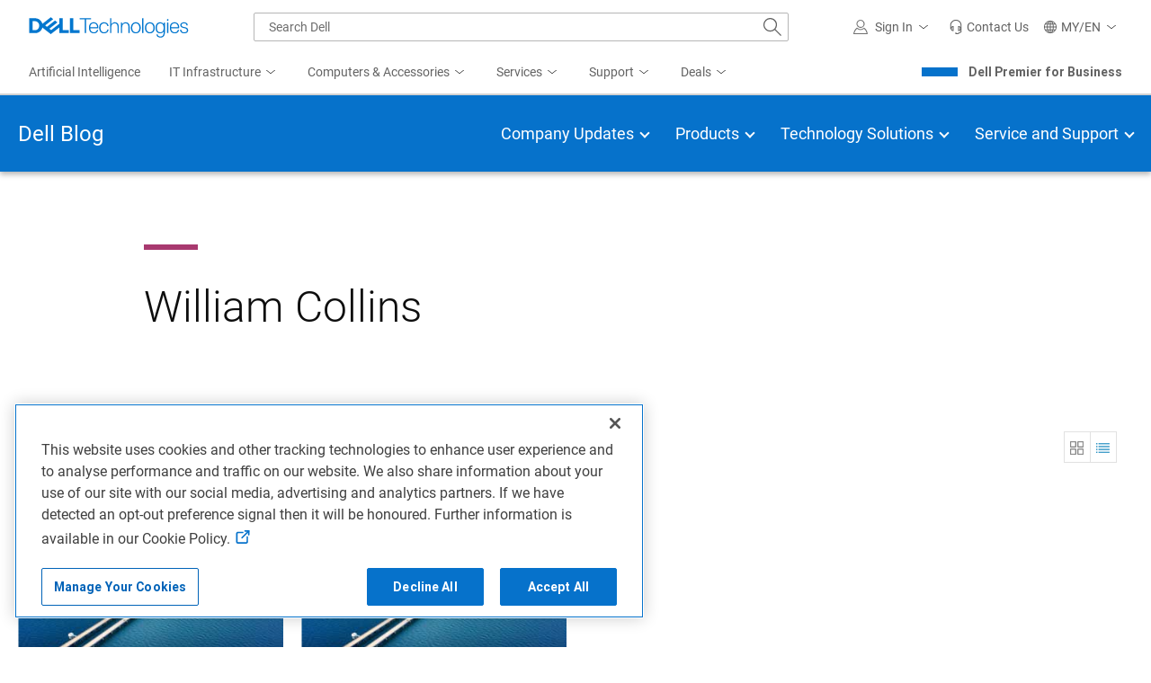

--- FILE ---
content_type: application/x-javascript
request_url: https://www.dell.com/cdn/assets/csb/unified-comm/bundles/1.0.0.7751/js/unified-communication-dt-init-min.js
body_size: 1067
content:
"use strict";var Dell;(Dell=window.Dell||{}).UnifiedCommunication=Dell.UnifiedCommunication||{},Dell.UnifiedCommunication.Common=Dell.UnifiedCommunication.Common||{},function(e,t){(function(){var n={},i=/^[a-z]+$/;function o(){n.targetId="ucTarget",n.country&&n.language&&n.segment&&n.pageId&&(function(){n.targetId="ucTarget";var e=function(){var e=t.getElementById("unified-masthead"),i=t.createElement("aside");i.setAttribute("id",n.targetId),e&&e.parentNode&&e.nextSibling?e.parentNode.insertBefore(i,e.nextSibling):t.getElementsByTagName("body")[0].appendChild(i);return i}();e.classList.add("uc-div"),e.setAttribute("component","uc")}(),function(){var i=function(){var n=t.getElementById("unified-communication-script"),i=t.getElementById("ucx-init");if(i&&null!==i){var o=function(e,n){n||(n=t.getElementById("ucx-init"));if(n.hasAttribute(e))return n.getAttribute(e);return""}("data-api-url",i);return null!==o?o:(console.warn("unable to find data-api-url, falling back to prod"),"https://www.dell.com")}if(e.location.hostname.lastIndexOf("pcf.dell.com")>0&&0===e.location.hostname.indexOf("unified-communication")){if(null!==n){var a=n.src;if(null!==a&&""!==a){var r=a.split("/");if(r.length>2)return a=r[0]+"//"+r[2]}}return console.warn("unable to find test env, falling back to prod"),"https://www.dell.com"}return n&&n.src&&n.src.indexOf("localhost")>0?e.location.origin:"https://www.dell.com"}();if(void 0===i)return void console.error("unified communication api endpoint is undefined");"/"===i.slice(-1)&&(i=i.slice(0,-1));var o=i+"/csbapi/unified-communication/contact/"+n.domain+"/"+n.country+"/"+n.language+"/"+n.segment+"/"+n.pageId,a=new XMLHttpRequest;a.withCredentials=!0,a.onreadystatechange=function(){if(a.readyState===XMLHttpRequest.DONE)if(200===a.status){if(null==a.responseText||0===a.responseText.length)return;var i=a.responseText;e.dellNonce&&(i=i.replaceAll("{dellNonce}",e.dellNonce)),e.supresscontactdrawer&&"true"===e.supresscontactdrawer.toString().toLowerCase()&&(i=i.replace("{supressDrawer}","uc-floating-button uc-hide")),t.getElementById(n.targetId).innerHTML=i;var o=function(e,n){n||(n=t.getElementById("uc-panel"));if(n.hasAttribute(e))return n.getAttribute(e);return""}("data-unified-domainSrc");""!==o&&(l=o,c=function(){Dell.UnifiedCommunication.Domain.Init()},(u=t.createElement("script")).src=l,u.type="text/javascript",u.onload=function(){c(u)},t.getElementsByTagName("body")[0].appendChild(u))}else 204===a.status&&"premier"===n.domain&&(r=t.querySelector('a[onclick*="triggerChat"]'))&&(r.setAttribute("style","pointerEvents:none;cursor:defaut;color:#6E6E6E !important;border-color:#6E6E6E;"),r.setAttribute("tabindex","0"),r.parentElement&&(r.parentElement.setAttribute("aria-disabled","true"),r.parentElement.style.pointerEvents="none",r.parentElement.style.cursor="default"));var r,l,c,u},a.open("GET",o,!0),a.send()}())}function a(e,t){return e&&e.replace(/\s/g,"").length===t&&e.replace(/\s/g,"").toLowerCase().match(i)}this.Init=function(e){n=e,o()},this.ValidMetrics=function(e,t){return a(e,t)},this.GetCountry=function(e){return a((t=e).country,2)?t.country.replace(/\s/g,"").toLowerCase():"";var t},this.GetLanguage=function(e){return a((t=e).language,2)?t.language.replace(/\s/g,"").toLowerCase():"";var t}}).call(Dell.UnifiedCommunication.Common)}(window,document),(Dell=window.Dell||{}).UnifiedCommunication=Dell.UnifiedCommunication||{},function(){var e={};!function(){if(Dell&&Dell.Metrics&&Dell.Metrics.sc){var t=Dell.Metrics.sc;e.country=Dell.UnifiedCommunication.Common.GetCountry(t),e.language=Dell.UnifiedCommunication.Common.GetLanguage(t),e.segment=function(e){return e.segment?"corp":e.segment&&(Dell.UnifiedCommunication.Common.ValidMetrics(e.segment,3)||Dell.UnifiedCommunication.Common.ValidMetrics(e.segment,4))?e.segment.toLowerCase():""}(t),e.pageId=function(e){var t="";return e.cms&&"dellemc"===e.cms&&(t=e.cms),t?t.toLowerCase().replace(/[^a-zA-Z0-9-_]/g,""):"default"}(t),e.domain="dt",Dell.UnifiedCommunication.Common.Init(e)}}()}.call(Dell.UnifiedCommunication);

--- FILE ---
content_type: application/javascript
request_url: https://www.dell.com/wp-content/themes/delltech2/script.470f4d07.js
body_size: 30625
content:
function setFeaturedSmallHeight(){$(".homepage .featuredSmall .entry-header").each(function(){newheight=$(this).outerHeight(),$(this).parent().height(newheight)})}!function(){if($("#dt-sub-nav").length>0){$("#dt-sub-nav .expand-mobile-menu").click(function(){$("#dt-sub-nav").toggleClass("expanded")});var e=$("#dt-sub-nav .expand-mobile-menu .nav-dir");e.html(e.html()+'<span class="dir-spacer">|</span>'),$('#dt-sub-nav .dt-sub-nav-menu li[class^="dt-sub-nav-item-"]').each(function(){var t=$(this).attr("class").replace("dt-sub-nav-item-","");e.html(e.html()+'<span class="sub-dir dt-sub-dir-'+t+'"> '+$(this).text()+"</span>")})}$(window).scroll(function(){var e=$("#dt-sub-nav, #dt-blog-subnav");$(window).scrollTop()>=100?e.addClass("fixed"):e.removeClass("fixed")})}(),function(e){"use strict";e.submenu={init:function(){this.submenu=null,this.submenuItems=null,e.submenu.bindEvents(),e.submenu.selectActive(),window.addEventListener("resize",e.submenu.resizeEventHandler)},resizeEventHandler:function(){e.submenu.submenu.find(".has-dropdown.dd-open").find(".sub-menu")[0]&&e.submenu.setDropDownPosition(e.submenu.submenu.find(".has-dropdown.dd-open").find(".sub-menu")[0])},selectActive:function(){for(var e=document.getElementsByClassName("first-tier-list-item"),t=0;t<e.length;t++)(n=e[t].getElementsByTagName("a")[0]).getAttribute("href");for(var i=document.getElementsByClassName("rdc-header-menu-dropdown"),t=0;t<i.length;t++)for(var s=i[t].getElementsByTagName("a"),o=0;o<s.length;o++){var n=s[o];n.getAttribute("href")}},bindEvents:function(){var t=this;this.submenu=$(".rdc-header-menu"),this.submenuItems=this.submenu.find("> ul > li");var i=null,s=null,o=null,n=null;this.submenu.find(".has-dropdown > a").on("click",function(a){a.preventDefault(),i=t.submenu.find(".has-dropdown"),o=$(this)[0];for(var r=0;r<i.length;r++)(s=$(i[r]).find("> a")[0])===o&&(n=i.splice(r,1));i.removeClass("dd-open"),$(this).parent().toggleClass("dd-open"),e.submenu.setDropDownPosition($(this).parent().find(".sub-menu")[0])}),this.submenu.find(".drop-down-title-button").on("click",function(e){e.preventDefault(),$(this).parent().parent().toggleClass("dd-open")}),$(".rdc-header-page-title").on("click",function(e){window.innerWidth<980&&(e.preventDefault(),$(this).toggleClass("title-expanded"),$(".rdc-header-right").toggleClass("expanded"),$("#page").toggleClass("dt-subnav-expanded"),$("#dt-blog-subnav").toggleClass("subnav-expanded"))}),$(".SubscribeButton").on("click",function(e){window.innerWidth<980&&($(".rdc-header-page-title.title-expanded").removeClass("title-expanded"),$(".rdc-header-right.expanded").removeClass("expanded"),$("#page.dt-subnav-expanded").removeClass("dt-subnav-expanded"),$("#dt-blog-subnav.subnav-expanded").removeClass("subnav-expanded"))}),$(".widget_delltech_subscribe_widget .category-nav-link").on("click",function(e){$(".SubscribeButton").click()}),$(document).on("click",function(e){$(e.target).closest(".first-tier-list-item").length||($(".dropdown-menu").slideUp("fast"),$(n).removeClass("dd-open"))})},setDropDownPosition:function(e){e.style.cssText="";var t=e.getBoundingClientRect(),i=window.innerWidth;t.right}}}(window.DTBLOG=window.DTBLOG||{}),jQuery(document).ready(function(){window.DTBLOG.submenu.init()}),function(e,t,i,s){var o={url:t.location.href.split(/[?#]/)[0],title:i.title,image:e('meta[property="og:image"]').attr("content")};o.email=dell_l10n.share_body+"\n\n"+o.title+"\n"+o.url+"\n";var n="";e.each({x:["https://x.com/intent/tweet?text={title}&url={url}","width=650, height=360"],facebook:["https://www.facebook.com/sharer/sharer.php?u={url}","width=900, height=500"],linkedin:["https://www.linkedin.com/cws/share?token=&isFramed=true&url={url}","width=550, height=550"]},function(e,t){n+='<li data-name="'+e+'"><a href="'+t[0]+'" data-size="'+t[1]+'" target="_blank" title="'+e+'" class="fa fa-'+e+" dellmetrics-emcbutton-"+e+' hve-social"></a></li>'}),n+='<li data-name="email"><a href="mailto:?subject={title}&amp;body={email}" title="email" class="fa fa-envelope-o dellmetrics-emcbutton-email"></a></li>',e.each(o,function(e,t){n=n.split("{"+e+"}").join(encodeURIComponent(t))}),n+='<li data-name="copyurl"><a href="javascript:void(0);" title="copyurl" data-fkt="copyurl" class="fa fa-link dellmetrics-emcbutton-copyurl"></a></li>',e(".share-links").prepend(n)}(jQuery,window,document),$(function(){$(".single:not(.single-format-image) .entry-content img:not(.link)").each(function(){$(this).parents("p, h1, h2, h3, h4, h5, h6").length&&$(this).insertBefore($(this).closest("p, h1, h2, h3, h4, h5, h6")).wrapAll("<div class='imageWrapper' />")});$(".single.single-format-image .entry-content img, .single:not(.single-format-image) .entry-content img.link").each(function(){$(this).parents("p").wrapAll("<div class='imageWrapper' />"),$(this).unwrap("p"),$(this).parents("a").unwrap("p")}),$(".single .entry-content img.alignleft").closest(".imageWrapper").addClass("imgLeft"),$(".single .entry-content img.alignright").closest(".imageWrapper").addClass("imgRight"),$("p").each(function(){var e=$(this);0==e.html().replace(/\s|&nbsp;/g,"").length&&e.remove()}),$("blockquote p:contains('“')").each(function(){$(this).html($(this).html().replace("“",'<span class="quote-start">“</span>'))}),$("blockquote p:not(:contains('“'))").each(function(){$(this).html('<span class="quote-start">“</span>'+$(this).html())}),$("blockquote").each(function(){var e='<div class="twitter-share"><a href="https://x.com/intent/tweet?text={title}&url={url}" data-size="width=650" target="_blank" title="X" class="fa fa-twitter dellmetrics-emcbutton-twitter hve-social"><span class="share-name">Share</span></a></div>';e=(e=e.split("{title}").join(encodeURIComponent($(this).text()))).split("{url}").join(encodeURIComponent(window.location.href.split(/[?#]/)[0])),$(this).append(e)}),$("blockquote .imageWrapper, blockquote figure").each(function(){$(this).parent().children().wrapAll('<div class="quote-inner" />'),$(this).prependTo($(this).parents("blockquote"))}),$('.single article iframe[src*="youtube.com"]').closest("p").replaceWith(function(){return $("<div />").append($(this).contents()).addClass("videoWrapper youtube")}),$('.single article iframe[src*="slideshare.net"]').closest("p").replaceWith(function(){return $("<div />").append($(this).contents()).addClass("videoWrapper slideshare")}),$('.single article iframe[src*="vimeo.com"]').closest("p").replaceWith(function(){return $("<div />").append($(this).contents()).addClass("videoWrapper vimeo")}),$(".entry-content .video-js").parent("div").addClass("brightcovePlayerInner"),$(".entry-content .brightcovePlayerInner").parent("div").addClass("videoWrapper brightcovePlayer"),$('<div class="clearfix"></div>').insertBefore(".videoWrapper:not(.firstWrap)"),$('.single article .tags-links:contains(",")').each(function(){$(this).html($(this).html().split(",").join(""))});$(".single .entry-content .chapters + .imageWrapper").parent().addClass("chapterByImg"),$('<div class="clearfix spacer"></div>').insertBefore(".single-format-audio article .entry-content .imageWrapper.imgLeft, .single-format-audio article .entry-content figure.alignleft, .single-format-audio article .entry-content .imageWrapper.imgRight, .single-format-audio article .entry-content figure.alignRight, .single-format-audio article .entry-content .guest-list, .single-format-audio article .entry-content .podcast-banner, .side-by-side article .entry-content .imageWrapper.imgLeft, .side-by-side article .entry-content figure.alignleft, .side-by-side article .entry-content .imageWrapper.imgRight, .side-by-side article .entry-content figure.alignRight"),$(".single-format-audio.cat-trailblazers .related-posts-wrap .header").html("You may also be interested in"),$(".single-format-audio.cat-luminaries .related-posts-wrap .header").html("Your transformation resources"),$("article ~ .series-navigation ul").slick({dots:!0,infinite:!1,slidesToShow:4,slidesToScroll:4,arrows:!0,responsive:[{breakpoint:968,settings:{slidesToShow:3,slidesToScroll:3}},{breakpoint:760,settings:{slidesToShow:2,slidesToScroll:2,arrows:!1}}]}),$(".single article .entry-content figure img").each(function(){$(this).hasClass("portrait")&&$(this).parent("figure").addClass("portrait")}),$(".single .gallery.gallery-columns-3 .gallery-item a").attr("target","_blank"),$(".share-links a[data-size]").click(function(e){e.preventDefault();var t=$(this);window.open(t.attr("href"),t.parent().data("name"),t.data("size")+", toolbar=0, status=0")}),$(".share-links a[data-fkt]").click(function(e){e.preventDefault();if("copyurl"===$(this).data("fkt")){var t=document.createElement("input"),i=window.location.href;document.body.appendChild(t),t.value=i,t.select(),document.execCommand("copy"),document.body.removeChild(t)}}),$entrySidebar=$(".entry-sidebar");var e=function(){if($(window).width()>=640){var e=$(".sticky-sidebar-wrap").height();e="number"==typeof window.innerWidth?window.innerHeight:document.documentElement.clientHeight;var t=$("#dt-sub-nav");t.length<1&&(t=$("#dt-blog-subnav"));var i=t.height()+t.position().top+38,s=($("body").height()-e)/2,o=$(window).scrollTop()>$entrySidebar.position().top-i,n=$(window).scrollTop()+e>$entrySidebar.position().top+$entrySidebar.height(),a=$(window).scrollTop()>s,r=!1;if(n&&(o=!1,r=!1,a=!1),a){var l=s-$entrySidebar.position().top;if(l>0&&$(".sticky-sidebar-wrap").height()+i>e){o=!1;var d=parseInt(l+i,10);$(".sticky-sidebar-wrap").hasClass("scroll-mid")||$(".sticky-sidebar-wrap").attr("style","margin-top: "+d+"px"),r=$(window).scrollTop()+e>s+$(".sticky-sidebar-wrap").height()+i}else a=!1}else $(".sticky-sidebar-wrap").removeAttr("style");o&&$(".entry-left").height()<$(".sticky-sidebar-wrap").height()+100&&(o=!1),$entrySidebar.toggleClass("align-end",n),$(".sticky-sidebar-wrap").toggleClass("sticky",o),$(".sticky-sidebar-wrap").toggleClass("scroll-mid",a),$(".sticky-sidebar-wrap").toggleClass("sticky-bottom",r)}var c=o||$(window).scrollTop()<$(".share-links.sidebar-top").position().top-$(".share-links.sidebar-top").height();$(".share-links.sidebar-bottom").toggleClass("inactive",c),c=$(window).scrollTop()<$(".share-links.content-top").position().top,$(".share-links.content-bottom").toggleClass("inactive",c)};$entrySidebar.length&&($(window).on("scroll",e),$(document).ready(function(){e()})),$(".tax-categories .customContent .s-tab").on("click",function(){window.matchMedia("(max-width: 767.9px)").matches&&$(this).toggleClass("mobile-tab-open")}),$(".categories-realize a.post-tile__image, .categories-realize a.promo-small__image, .categories-realize a.promo-big__image, .categories-realize a.promo-big__title, .categories-realize .promo-small__title a, .categories-realize .post-tile__title a, .categories-realize .promo-small__excerpt a").attr("target","_blank")}),setFeaturedSmallHeight(),$(window).on("resize",setFeaturedSmallHeight);var lSubscribe='<div class="subscribeLinks clearfix">  <div class="topCaret"></div>  <a href="https://itunes.apple.com/us/podcast/luminaries-talking-to-the-brightest-minds-in-tech/id1228494088?mt=2" target="_blank"><img src="/content/dam/delltechnologies/assets/perspectives/player/images/icons/icon_itunes.png" alt="Apple Podcasts"><span>Apple Podcasts</span></a>  <a href="http://www.stitcher.com/s?fid=138368&refid=stpr" target="_blank"><img src="/wp-content/themes/delltech/images/icon_stitcher.png" alt="Stitcher">Stitcher</a>  <a href="https://overcast.fm/itunes1228494088/" target="_blank"><img src="/content/dam/delltechnologies/assets/perspectives/player/images/icons/icon_overcast.png" alt="Overcast">Overcast</a>  <a href="http://pca.st/podcast/b55a9500-09e4-0135-ecad-4114446340cb" target="_blank"><img src="/content/dam/delltechnologies/assets/perspectives/player/images/icons/icon_pocketcast.png" alt="Pocket Cast">Pocket Casts</a>  <a href="http://feeds.podcasts.dell.com/luminaries" target="_blank"><img src="/content/dam/delltechnologies/assets/perspectives/player/images/icons/icon_rss.png" alt="RSS">RSS</a>  <a href="https://open.spotify.com/show/5zaVv7UIsnsFZvorxl99eW" target="_blank"><img src="/content/dam/delltechnologies/assets/perspectives/player/images/icons/icon_spotify.png" alt="Spotify">Spotify</a></div>';$("#subscribeWrap.subscribe-luminaries, .single-format-audio.cat-luminaries #subscribeWrap").append(lSubscribe);var tSubscribe='<div class="subscribeLinks clearfix">  <div class="topCaret"></div>  <a href="https://geo.itunes.apple.com/podcast/us/id1212045046?mt=2&at=1010lbVy&ct=delltrailblazers_ONSITE" target="_blank"><img src="/content/dam/delltechnologies/assets/perspectives/player/images/icons/icon_itunes.png" alt="Apple Podcasts"><span>Apple Podcasts</span></a>  <a href="https://www.google.com/podcasts?feed=aHR0cDovL2ZlZWRzLnBvZGNhc3RzLmRlbGwuY29tL3RyYWlsYmxhemVycw" target="_blank"><img src="/wp-content/themes/delltech/images/google_podcasts_icon_badge.png" alt="Google Podcasts">Google Podcasts</a>  <a href="http://www.stitcher.com/s?fid=132800&refid=stpr" target="_blank"><img src="/wp-content/themes/delltech/images/icon_stitcher.png" alt="Stitcher">Stitcher</a>  <a href="https://overcast.fm/itunes1212045046/" target="_blank"><img src="/content/dam/delltechnologies/assets/perspectives/player/images/icons/icon_overcast.png" alt="Overcast">Overcast</a>  <a href="http://pca.st/trailblazers" target="_blank"><img src="/content/dam/delltechnologies/assets/perspectives/player/images/icons/icon_pocketcast.png" alt="Pocket Cast">Pocket Casts</a>  <a href="http://feeds.podcasts.dell.com/trailblazers" target="_blank"><img src="/content/dam/delltechnologies/assets/perspectives/player/images/icons/icon_rss.png" alt="RSS">RSS</a>  <a href="https://open.spotify.com/show/1ubGkwkEzxTWFzlGLglx2U" target="_blank"><img src="/content/dam/delltechnologies/assets/perspectives/player/images/icons/icon_spotify.png" alt="Spotify">Spotify</a>  <a href="https://play.radiopublic.com/trailblazers-with-walter-isaacson-WznyxN" target="_blank"><img src="/wp-content/themes/delltech/images/icon_radiopublic.png" alt="RadioPublic">RadioPublic</a></div>';$("#subscribeWrap.subscribe-trailblazers, .single-format-audio.cat-trailblazers #subscribeWrap").append(tSubscribe);var aSubscribe='<div class="subscribeLinks clearfix">  <div class="topCaret"></div>  <a href="https://podcasts.apple.com/us/podcast/id1462674802" target="_blank"><img src="/content/dam/delltechnologies/assets/perspectives/player/images/icons/icon_itunes.png" alt="Apple Podcasts"><span>Apple Podcasts</span></a>  <a href="https://www.google.com/podcasts?feed=aHR0cHM6Ly9mZWVkcy5wb2RjYXN0cy5kZWxsLmNvbS9oeXBldnJlYWxpdHk%3D" target="_blank"><img src="/wp-content/themes/delltech/images/google_podcasts_icon_badge.png" alt="Google Podcasts">Google Podcasts</a>  <a href="https://www.stitcher.com/s?fid=401479&refid=stpr" target="_blank"><img src="/wp-content/themes/delltech/images/icon_stitcher.png" alt="Stitcher">Stitcher</a>  <a href="https://pca.st/K66P" target="_blank"><img src="/content/dam/delltechnologies/assets/perspectives/player/images/icons/icon_pocketcast.png" alt="Pocket Cast">Pocket Casts</a>  <a href="https://feeds.podcasts.dell.com/hypevreality" target="_blank"><img src="/content/dam/delltechnologies/assets/perspectives/player/images/icons/icon_rss.png" alt="RSS">RSS</a>  <a href="https://open.spotify.com/show/1S9AltElUD3Qym7lAVXyzj" target="_blank"><img src="/content/dam/delltechnologies/assets/perspectives/player/images/icons/icon_spotify.png" alt="Spotify">Spotify</a></div>';$("#subscribeWrap.subscribe-ai-hype-vs-reality, .single-format-audio.cat-ai-hype-vs-reality #subscribeWrap").append(aSubscribe);var hSubscribe='<div class="subscribeLinks clearfix">  <div class="topCaret"></div>  <a href="https://podcasts.apple.com/us/podcast/the-next-horizon/id1486180590" target="_blank"><img src="/content/dam/delltechnologies/assets/perspectives/player/images/icons/icon_itunes.png" alt="Apple Podcasts"><span>Apple Podcasts</span></a>  <a href="https://podcasts.google.com/?feed=aHR0cHM6Ly9mZWVkcy5wb2RjYXN0cy5kZWxsLmNvbS90aGVuZXh0aG9yaXpvbg%3D%3D&hl=en" target="_blank"><img src="/wp-content/themes/delltech/images/google_podcasts_icon_badge.png" alt="Google Podcasts">Google Podcasts</a>  <a href="https://www.stitcher.com/podcast/pacific-content/the-next-horizon" target="_blank"><img src="/wp-content/themes/delltech/images/icon_stitcher.png" alt="Stitcher">Stitcher</a>  <a href="https://pca.st/qhf1w8wz" target="_blank"><img src="/content/dam/delltechnologies/assets/perspectives/player/images/icons/icon_pocketcast.png" alt="Pocket Cast">Pocket Casts</a>  <a href="https://feeds.podcasts.dell.com/thenexthorizon" target="_blank"><img src="/content/dam/delltechnologies/assets/perspectives/player/images/icons/icon_rss.png" alt="RSS">RSS</a>  <a href="https://open.spotify.com/show/6ZL13143GvDsefikPygfI2" target="_blank"><img src="/content/dam/delltechnologies/assets/perspectives/player/images/icons/icon_spotify.png" alt="Spotify">Spotify</a></div>';$("#subscribeWrap.subscribe-next-horizon, .single-format-audio.cat-the-next-horizon #subscribeWrap").append(hSubscribe);var tpxSubscribe='<div class="subscribeLinks clearfix">  <div class="topCaret"></div>  <a href="https://podcasts.apple.com/us/podcast/technology-powers-x/id1513457772" target="_blank"><img src="/content/dam/delltechnologies/assets/perspectives/player/images/icons/icon_itunes.png" alt="Apple Podcasts"><span>Apple Podcasts</span></a>  <a href="https://www.google.com/podcasts?feed=aHR0cHM6Ly9mZWVkcy5wb2RjYXN0cy5kZWxsLmNvbS90ZWNobm9sb2d5cG93ZXJzeA%3D%3D" target="_blank"><img src="/wp-content/themes/delltech/images/google_podcasts_icon_badge.png" alt="Google Podcasts">Google Podcasts</a>  <a href="https://overcast.fm/itunes1513457772" target="_blank"><img src="/content/dam/delltechnologies/assets/perspectives/player/images/icons/icon_overcast.png" alt="Overcast">Overcast</a>  <a href="https://pca.st/08rmxuh7" target="_blank"><img src="/content/dam/delltechnologies/assets/perspectives/player/images/icons/icon_pocketcast.png" alt="Pocket Cast">Pocket Casts</a>  <a href="https://podcastaddict.com/podcast/3042849" target="_blank"><img src="/wp-content/themes/delltech2/images/icon-podcast-addict.png" alt="Podcast Addict">Podcast Addict</a>  <a href="https://open.spotify.com/show/0zka9giUHARlaiNWwnNuvh" target="_blank"><img src="/content/dam/delltechnologies/assets/perspectives/player/images/icons/icon_spotify.png" alt="Spotify">Spotify</a>  <a href="https://www.stitcher.com/s?fid=533752" target="_blank"><img src="/wp-content/themes/delltech/images/icon_stitcher.png" alt="Stitcher">Stitcher</a>  <a href="https://feeds.podcasts.dell.com/technologypowersx" target="_blank"><img src="/content/dam/delltechnologies/assets/perspectives/player/images/icons/icon_rss.png" alt="RSS">RSS</a></div>';$(".series-technology-powers-x #subscribeWrap").append(tpxSubscribe);var roadSubscribe='<div class="subscribeLinks clearfix">  <div class="topCaret"></div>  <a href="https://amzn.to/3cyGNly" target="_blank"><img src="/wp-content/themes/delltech2/images/amzn-music-icon.png" alt="Amazon Music">Amazon Music</a>  <a href="https://bit.ly/3cxPkoM" target="_blank"><img src="/wp-content/themes/delltech2/images/deezer-icon.png" alt="Deezer">Deezer</a>  <a href="https://spoti.fi/3diVSqz" target="_blank"><img src="/content/dam/delltechnologies/assets/perspectives/player/images/icons/icon_spotify.png" alt="Spotify">Spotify</a>  <a href="https://apple.co/3u3wqfq" target="_blank"><img src="/content/dam/delltechnologies/assets/perspectives/player/images/icons/icon_itunes.png" alt="Apple Podcasts"><span>Apple Podcasts</span></a>  <a href="https://bit.ly/3mbVUVm" target="_blank"><img src="/wp-content/themes/delltech2/images/soundcloud-icon.png" alt="Soundcloud">Soundcloud</a>  <a href="https://bit.ly/3fq3GcB" target="_blank"><img src="/wp-content/themes/delltech/images/google_podcasts_icon_badge.png" alt="Google Podcasts">Google Podcasts</a>  <a href="https://bit.ly/3cBAVIp" target="_blank"><img src="/content/dam/delltechnologies/assets/perspectives/player/images/icons/icon_rss.png" alt="RSS">RSS</a></div>';$(".series-road-to-2030-podcast #subscribeWrap").append(roadSubscribe),$("#subscribeWrap .subscribeCTA").on("click",function(e){subscribeLinks=$("#subscribeWrap .subscribeLinks"),thisSubscribeLinks=$(this).siblings(".subscribeLinks"),subscribeLinks.not(thisSubscribeLinks).fadeOut("slow"),thisSubscribeLinks.fadeToggle("slow"),e.stopPropagation(),$(document).one("click",function e(t){0===subscribeLinks.has(t.target).length?subscribeLinks.fadeOut("slow"):$(document).one("click",e)})});var transcriptBox=$("#transcript");$("#transcriptWrap .transcriptCTA").on("click",function(e){e.preventDefault(),e.stopPropagation(),transcriptBox.fadeToggle("slow"),$("body").addClass("transcriptOn"),$("#transcript .closeBtn").click(function(){transcriptBox.fadeOut("slow"),$("body").removeClass("transcriptOn")}),$(document).one("click",function e(t){0===transcriptBox.has(t.target).length?(transcriptBox.fadeOut("slow"),$("body").removeClass("transcriptOn")):$(document).one("click",e)})}),function(e){"function"==typeof define&&define.amd?define(["jquery"],e):"object"==typeof module&&module.exports?module.exports=e(require("jquery")):e(jQuery)}(function(e){e.extend(e.fn,{validate:function(t){if(this.length){var i=e.data(this[0],"validator");return i||(this.attr("novalidate","novalidate"),i=new e.validator(t,this[0]),e.data(this[0],"validator",i),i.settings.onsubmit&&(this.on("click.validate",":submit",function(t){i.submitButton=t.currentTarget,e(this).hasClass("cancel")&&(i.cancelSubmit=!0),void 0!==e(this).attr("formnovalidate")&&(i.cancelSubmit=!0)}),this.on("submit.validate",function(t){function s(){var s,o;return i.submitButton&&(i.settings.submitHandler||i.formSubmitted)&&(s=e("<input type='hidden'/>").attr("name",i.submitButton.name).val(e(i.submitButton).val()).appendTo(i.currentForm)),!(i.settings.submitHandler&&!i.settings.debug)||(o=i.settings.submitHandler.call(i,i.currentForm,t),s&&s.remove(),void 0!==o&&o)}return i.settings.debug&&t.preventDefault(),i.cancelSubmit?(i.cancelSubmit=!1,s()):i.form()?i.pendingRequest?(i.formSubmitted=!0,!1):s():(i.focusInvalid(),!1)})),i)}t&&t.debug&&window.console&&console.warn("Nothing selected, can't validate, returning nothing.")},valid:function(){var t,i,s;return e(this[0]).is("form")?t=this.validate().form():(s=[],t=!0,i=e(this[0].form).validate(),this.each(function(){(t=i.element(this)&&t)||(s=s.concat(i.errorList))}),i.errorList=s),t},rules:function(t,i){var s,o,n,a,r,l,d=this[0],c=void 0!==this.attr("contenteditable")&&"false"!==this.attr("contenteditable");if(null!=d&&(!d.form&&c&&(d.form=this.closest("form")[0],d.name=this.attr("name")),null!=d.form)){if(t)switch(s=e.data(d.form,"validator").settings,o=s.rules,n=e.validator.staticRules(d),t){case"add":e.extend(n,e.validator.normalizeRule(i)),delete n.messages,o[d.name]=n,i.messages&&(s.messages[d.name]=e.extend(s.messages[d.name],i.messages));break;case"remove":return i?(l={},e.each(i.split(/\s/),function(e,t){l[t]=n[t],delete n[t]}),l):(delete o[d.name],n)}return(a=e.validator.normalizeRules(e.extend({},e.validator.classRules(d),e.validator.attributeRules(d),e.validator.dataRules(d),e.validator.staticRules(d)),d)).required&&(r=a.required,delete a.required,a=e.extend({required:r},a)),a.remote&&(r=a.remote,delete a.remote,a=e.extend(a,{remote:r})),a}}});var t=function(e){return e.replace(/^[\s\uFEFF\xA0]+|[\s\uFEFF\xA0]+$/g,"")};e.extend(e.expr.pseudos||e.expr[":"],{blank:function(i){return!t(""+e(i).val())},filled:function(i){var s=e(i).val();return null!==s&&!!t(""+s)},unchecked:function(t){return!e(t).prop("checked")}}),e.validator=function(t,i){this.settings=e.extend(!0,{},e.validator.defaults,t),this.currentForm=i,this.init()},e.validator.format=function(t,i){return 1===arguments.length?function(){var i=e.makeArray(arguments);return i.unshift(t),e.validator.format.apply(this,i)}:void 0===i?t:(arguments.length>2&&i.constructor!==Array&&(i=e.makeArray(arguments).slice(1)),i.constructor!==Array&&(i=[i]),e.each(i,function(e,i){t=t.replace(new RegExp("\\{"+e+"\\}","g"),function(){return i})}),t)},e.extend(e.validator,{defaults:{messages:{},groups:{},rules:{},errorClass:"error",pendingClass:"pending",validClass:"valid",errorElement:"label",focusCleanup:!1,focusInvalid:!0,errorContainer:e([]),errorLabelContainer:e([]),onsubmit:!0,ignore:":hidden",ignoreTitle:!1,onfocusin:function(e){this.lastActive=e,this.settings.focusCleanup&&(this.settings.unhighlight&&this.settings.unhighlight.call(this,e,this.settings.errorClass,this.settings.validClass),this.hideThese(this.errorsFor(e)))},onfocusout:function(e){this.checkable(e)||!(e.name in this.submitted)&&this.optional(e)||this.element(e)},onkeyup:function(t,i){9===i.which&&""===this.elementValue(t)||-1!==e.inArray(i.keyCode,[16,17,18,20,35,36,37,38,39,40,45,144,225])||(t.name in this.submitted||t.name in this.invalid)&&this.element(t)},onclick:function(e){e.name in this.submitted?this.element(e):e.parentNode.name in this.submitted&&this.element(e.parentNode)},highlight:function(t,i,s){"radio"===t.type?this.findByName(t.name).addClass(i).removeClass(s):e(t).addClass(i).removeClass(s)},unhighlight:function(t,i,s){"radio"===t.type?this.findByName(t.name).removeClass(i).addClass(s):e(t).removeClass(i).addClass(s)}},setDefaults:function(t){e.extend(e.validator.defaults,t)},messages:{required:"This field is required.",remote:"Please fix this field.",email:"Please enter a valid email address.",url:"Please enter a valid URL.",date:"Please enter a valid date.",dateISO:"Please enter a valid date (ISO).",number:"Please enter a valid number.",digits:"Please enter only digits.",equalTo:"Please enter the same value again.",maxlength:e.validator.format("Please enter no more than {0} characters."),minlength:e.validator.format("Please enter at least {0} characters."),rangelength:e.validator.format("Please enter a value between {0} and {1} characters long."),range:e.validator.format("Please enter a value between {0} and {1}."),max:e.validator.format("Please enter a value less than or equal to {0}."),min:e.validator.format("Please enter a value greater than or equal to {0}."),step:e.validator.format("Please enter a multiple of {0}.")},autoCreateRanges:!1,prototype:{init:function(){function t(t){var i=void 0!==e(this).attr("contenteditable")&&"false"!==e(this).attr("contenteditable");if(!this.form&&i&&(this.form=e(this).closest("form")[0],this.name=e(this).attr("name")),s===this.form){var o=e.data(this.form,"validator"),n="on"+t.type.replace(/^validate/,""),a=o.settings;a[n]&&!e(this).is(a.ignore)&&a[n].call(o,this,t)}}this.labelContainer=e(this.settings.errorLabelContainer),this.errorContext=this.labelContainer.length&&this.labelContainer||e(this.currentForm),this.containers=e(this.settings.errorContainer).add(this.settings.errorLabelContainer),this.submitted={},this.valueCache={},this.pendingRequest=0,this.pending={},this.invalid={},this.reset();var i,s=this.currentForm,o=this.groups={};e.each(this.settings.groups,function(t,i){"string"==typeof i&&(i=i.split(/\s/)),e.each(i,function(e,i){o[i]=t})}),i=this.settings.rules,e.each(i,function(t,s){i[t]=e.validator.normalizeRule(s)}),e(this.currentForm).on("focusin.validate focusout.validate keyup.validate",":text, [type='password'], [type='file'], select, textarea, [type='number'], [type='search'], [type='tel'], [type='url'], [type='email'], [type='datetime'], [type='date'], [type='month'], [type='week'], [type='time'], [type='datetime-local'], [type='range'], [type='color'], [type='radio'], [type='checkbox'], [contenteditable], [type='button']",t).on("click.validate","select, option, [type='radio'], [type='checkbox']",t),this.settings.invalidHandler&&e(this.currentForm).on("invalid-form.validate",this.settings.invalidHandler)},form:function(){return this.checkForm(),e.extend(this.submitted,this.errorMap),this.invalid=e.extend({},this.errorMap),this.valid()||e(this.currentForm).triggerHandler("invalid-form",[this]),this.showErrors(),this.valid()},checkForm:function(){this.prepareForm();for(var e=0,t=this.currentElements=this.elements();t[e];e++)this.check(t[e]);return this.valid()},element:function(t){var i,s,o=this.clean(t),n=this.validationTargetFor(o),a=this,r=!0;return void 0===n?delete this.invalid[o.name]:(this.prepareElement(n),this.currentElements=e(n),(s=this.groups[n.name])&&e.each(this.groups,function(e,t){t===s&&e!==n.name&&(o=a.validationTargetFor(a.clean(a.findByName(e))))&&o.name in a.invalid&&(a.currentElements.push(o),r=a.check(o)&&r)}),i=!1!==this.check(n),r=r&&i,this.invalid[n.name]=!i,this.numberOfInvalids()||(this.toHide=this.toHide.add(this.containers)),this.showErrors(),e(t).attr("aria-invalid",!i)),r},showErrors:function(t){if(t){var i=this;e.extend(this.errorMap,t),this.errorList=e.map(this.errorMap,function(e,t){return{message:e,element:i.findByName(t)[0]}}),this.successList=e.grep(this.successList,function(e){return!(e.name in t)})}this.settings.showErrors?this.settings.showErrors.call(this,this.errorMap,this.errorList):this.defaultShowErrors()},resetForm:function(){e.fn.resetForm&&e(this.currentForm).resetForm(),this.invalid={},this.submitted={},this.prepareForm(),this.hideErrors();var t=this.elements().removeData("previousValue").removeAttr("aria-invalid");this.resetElements(t)},resetElements:function(e){var t;if(this.settings.unhighlight)for(t=0;e[t];t++)this.settings.unhighlight.call(this,e[t],this.settings.errorClass,""),this.findByName(e[t].name).removeClass(this.settings.validClass);else e.removeClass(this.settings.errorClass).removeClass(this.settings.validClass)},numberOfInvalids:function(){return this.objectLength(this.invalid)},objectLength:function(e){var t,i=0;for(t in e)void 0!==e[t]&&null!==e[t]&&!1!==e[t]&&i++;return i},hideErrors:function(){this.hideThese(this.toHide)},hideThese:function(e){e.not(this.containers).text(""),this.addWrapper(e).hide()},valid:function(){return 0===this.size()},size:function(){return this.errorList.length},focusInvalid:function(){if(this.settings.focusInvalid)try{e(this.findLastActive()||this.errorList.length&&this.errorList[0].element||[]).filter(":visible").trigger("focus").trigger("focusin")}catch(e){}},findLastActive:function(){var t=this.lastActive;return t&&1===e.grep(this.errorList,function(e){return e.element.name===t.name}).length&&t},elements:function(){var t=this,i={};return e(this.currentForm).find("input, select, textarea, [contenteditable]").not(":submit, :reset, :image, :disabled").not(this.settings.ignore).filter(function(){var s=this.name||e(this).attr("name"),o=void 0!==e(this).attr("contenteditable")&&"false"!==e(this).attr("contenteditable");return!s&&t.settings.debug&&window.console&&console.error("%o has no name assigned",this),o&&(this.form=e(this).closest("form")[0],this.name=s),!(this.form!==t.currentForm||s in i||!t.objectLength(e(this).rules())||(i[s]=!0,0))})},clean:function(t){return e(t)[0]},errors:function(){var t=this.settings.errorClass.split(" ").join(".");return e(this.settings.errorElement+"."+t,this.errorContext)},resetInternals:function(){this.successList=[],this.errorList=[],this.errorMap={},this.toShow=e([]),this.toHide=e([])},reset:function(){this.resetInternals(),this.currentElements=e([])},prepareForm:function(){this.reset(),this.toHide=this.errors().add(this.containers)},prepareElement:function(e){this.reset(),this.toHide=this.errorsFor(e)},elementValue:function(t){var i,s,o=e(t),n=t.type,a=void 0!==o.attr("contenteditable")&&"false"!==o.attr("contenteditable");return"radio"===n||"checkbox"===n?this.findByName(t.name).filter(":checked").val():"number"===n&&void 0!==t.validity?t.validity.badInput?"NaN":o.val():(i=a?o.text():o.val(),"file"===n?"C:\\fakepath\\"===i.substr(0,12)?i.substr(12):(s=i.lastIndexOf("/"))>=0?i.substr(s+1):(s=i.lastIndexOf("\\"))>=0?i.substr(s+1):i:"string"==typeof i?i.replace(/\r/g,""):i)},check:function(t){t=this.validationTargetFor(this.clean(t));var i,s,o,n,a=e(t).rules(),r=e.map(a,function(e,t){return t}).length,l=!1,d=this.elementValue(t);"function"==typeof a.normalizer?n=a.normalizer:"function"==typeof this.settings.normalizer&&(n=this.settings.normalizer),n&&(d=n.call(t,d),delete a.normalizer);for(s in a){o={method:s,parameters:a[s]};try{if("dependency-mismatch"===(i=e.validator.methods[s].call(this,d,t,o.parameters))&&1===r){l=!0;continue}if(l=!1,"pending"===i)return void(this.toHide=this.toHide.not(this.errorsFor(t)));if(!i)return this.formatAndAdd(t,o),!1}catch(e){throw this.settings.debug&&window.console&&console.log("Exception occurred when checking element "+t.id+", check the '"+o.method+"' method.",e),e instanceof TypeError&&(e.message+=".  Exception occurred when checking element "+t.id+", check the '"+o.method+"' method."),e}}if(!l)return this.objectLength(a)&&this.successList.push(t),!0},customDataMessage:function(t,i){return e(t).data("msg"+i.charAt(0).toUpperCase()+i.substring(1).toLowerCase())||e(t).data("msg")},customMessage:function(e,t){var i=this.settings.messages[e];return i&&(i.constructor===String?i:i[t])},findDefined:function(){for(var e=0;e<arguments.length;e++)if(void 0!==arguments[e])return arguments[e]},defaultMessage:function(t,i){"string"==typeof i&&(i={method:i});var s=this.findDefined(this.customMessage(t.name,i.method),this.customDataMessage(t,i.method),!this.settings.ignoreTitle&&t.title||void 0,e.validator.messages[i.method],"<strong>Warning: No message defined for "+t.name+"</strong>"),o=/\$?\{(\d+)\}/g;return"function"==typeof s?s=s.call(this,i.parameters,t):o.test(s)&&(s=e.validator.format(s.replace(o,"{$1}"),i.parameters)),s},formatAndAdd:function(e,t){var i=this.defaultMessage(e,t);this.errorList.push({message:i,element:e,method:t.method}),this.errorMap[e.name]=i,this.submitted[e.name]=i},addWrapper:function(e){return this.settings.wrapper&&(e=e.add(e.parent(this.settings.wrapper))),e},defaultShowErrors:function(){var e,t,i;for(e=0;this.errorList[e];e++)i=this.errorList[e],this.settings.highlight&&this.settings.highlight.call(this,i.element,this.settings.errorClass,this.settings.validClass),this.showLabel(i.element,i.message);if(this.errorList.length&&(this.toShow=this.toShow.add(this.containers)),this.settings.success)for(e=0;this.successList[e];e++)this.showLabel(this.successList[e]);if(this.settings.unhighlight)for(e=0,t=this.validElements();t[e];e++)this.settings.unhighlight.call(this,t[e],this.settings.errorClass,this.settings.validClass);this.toHide=this.toHide.not(this.toShow),this.hideErrors(),this.addWrapper(this.toShow).show()},validElements:function(){return this.currentElements.not(this.invalidElements())},invalidElements:function(){return e(this.errorList).map(function(){return this.element})},showLabel:function(t,i){var s,o,n,a,r=this.errorsFor(t),l=this.idOrName(t),d=e(t).attr("aria-describedby");r.length?(r.removeClass(this.settings.validClass).addClass(this.settings.errorClass),r.html(i)):(r=e("<"+this.settings.errorElement+">").attr("id",l+"-error").addClass(this.settings.errorClass).html(i||""),s=r,this.settings.wrapper&&(s=r.hide().show().wrap("<"+this.settings.wrapper+"/>").parent()),this.labelContainer.length?this.labelContainer.append(s):this.settings.errorPlacement?this.settings.errorPlacement.call(this,s,e(t)):s.insertAfter(t),r.is("label")?r.attr("for",l):0===r.parents("label[for='"+this.escapeCssMeta(l)+"']").length&&(n=r.attr("id"),d?d.match(new RegExp("\\b"+this.escapeCssMeta(n)+"\\b"))||(d+=" "+n):d=n,e(t).attr("aria-describedby",d),(o=this.groups[t.name])&&(a=this,e.each(a.groups,function(t,i){i===o&&e("[name='"+a.escapeCssMeta(t)+"']",a.currentForm).attr("aria-describedby",r.attr("id"))})))),!i&&this.settings.success&&(r.text(""),"string"==typeof this.settings.success?r.addClass(this.settings.success):this.settings.success(r,t)),this.toShow=this.toShow.add(r)},errorsFor:function(t){var i=this.escapeCssMeta(this.idOrName(t)),s=e(t).attr("aria-describedby"),o="label[for='"+i+"'], label[for='"+i+"'] *";return s&&(o=o+", #"+this.escapeCssMeta(s).replace(/\s+/g,", #")),this.errors().filter(o)},escapeCssMeta:function(e){return e.replace(/([\\!"#$%&'()*+,.\/:;<=>?@\[\]^`{|}~])/g,"\\$1")},idOrName:function(e){return this.groups[e.name]||(this.checkable(e)?e.name:e.id||e.name)},validationTargetFor:function(t){return this.checkable(t)&&(t=this.findByName(t.name)),e(t).not(this.settings.ignore)[0]},checkable:function(e){return/radio|checkbox/i.test(e.type)},findByName:function(t){return e(this.currentForm).find("[name='"+this.escapeCssMeta(t)+"']")},getLength:function(t,i){switch(i.nodeName.toLowerCase()){case"select":return e("option:selected",i).length;case"input":if(this.checkable(i))return this.findByName(i.name).filter(":checked").length}return t.length},depend:function(e,t){return!this.dependTypes[typeof e]||this.dependTypes[typeof e](e,t)},dependTypes:{boolean:function(e){return e},string:function(t,i){return!!e(t,i.form).length},function:function(e,t){return e(t)}},optional:function(t){var i=this.elementValue(t);return!e.validator.methods.required.call(this,i,t)&&"dependency-mismatch"},startRequest:function(t){this.pending[t.name]||(this.pendingRequest++,e(t).addClass(this.settings.pendingClass),this.pending[t.name]=!0)},stopRequest:function(t,i){this.pendingRequest--,this.pendingRequest<0&&(this.pendingRequest=0),delete this.pending[t.name],e(t).removeClass(this.settings.pendingClass),i&&0===this.pendingRequest&&this.formSubmitted&&this.form()?(e(this.currentForm).submit(),this.submitButton&&e("input:hidden[name='"+this.submitButton.name+"']",this.currentForm).remove(),this.formSubmitted=!1):!i&&0===this.pendingRequest&&this.formSubmitted&&(e(this.currentForm).triggerHandler("invalid-form",[this]),this.formSubmitted=!1)},previousValue:function(t,i){return i="string"==typeof i&&i||"remote",e.data(t,"previousValue")||e.data(t,"previousValue",{old:null,valid:!0,message:this.defaultMessage(t,{method:i})})},destroy:function(){this.resetForm(),e(this.currentForm).off(".validate").removeData("validator").find(".validate-equalTo-blur").off(".validate-equalTo").removeClass("validate-equalTo-blur").find(".validate-lessThan-blur").off(".validate-lessThan").removeClass("validate-lessThan-blur").find(".validate-lessThanEqual-blur").off(".validate-lessThanEqual").removeClass("validate-lessThanEqual-blur").find(".validate-greaterThanEqual-blur").off(".validate-greaterThanEqual").removeClass("validate-greaterThanEqual-blur").find(".validate-greaterThan-blur").off(".validate-greaterThan").removeClass("validate-greaterThan-blur")}},classRuleSettings:{required:{required:!0},email:{email:!0},url:{url:!0},date:{date:!0},dateISO:{dateISO:!0},number:{number:!0},digits:{digits:!0},creditcard:{creditcard:!0}},addClassRules:function(t,i){t.constructor===String?this.classRuleSettings[t]=i:e.extend(this.classRuleSettings,t)},classRules:function(t){var i={},s=e(t).attr("class");return s&&e.each(s.split(" "),function(){this in e.validator.classRuleSettings&&e.extend(i,e.validator.classRuleSettings[this])}),i},normalizeAttributeRule:function(e,t,i,s){/min|max|step/.test(i)&&(null===t||/number|range|text/.test(t))&&(s=Number(s),isNaN(s)&&(s=void 0)),s||0===s?e[i]=s:t===i&&"range"!==t&&(e[i]=!0)},attributeRules:function(t){var i,s,o={},n=e(t),a=t.getAttribute("type");for(i in e.validator.methods)"required"===i?(""===(s=t.getAttribute(i))&&(s=!0),s=!!s):s=n.attr(i),this.normalizeAttributeRule(o,a,i,s);return o.maxlength&&/-1|2147483647|524288/.test(o.maxlength)&&delete o.maxlength,o},dataRules:function(t){var i,s,o={},n=e(t),a=t.getAttribute("type");for(i in e.validator.methods)""===(s=n.data("rule"+i.charAt(0).toUpperCase()+i.substring(1).toLowerCase()))&&(s=!0),this.normalizeAttributeRule(o,a,i,s);return o},staticRules:function(t){var i={},s=e.data(t.form,"validator");return s.settings.rules&&(i=e.validator.normalizeRule(s.settings.rules[t.name])||{}),i},normalizeRules:function(t,i){return e.each(t,function(s,o){if(!1!==o){if(o.param||o.depends){var n=!0;switch(typeof o.depends){case"string":n=!!e(o.depends,i.form).length;break;case"function":n=o.depends.call(i,i)}n?t[s]=void 0===o.param||o.param:(e.data(i.form,"validator").resetElements(e(i)),delete t[s])}}else delete t[s]}),e.each(t,function(s,o){t[s]=e.isFunction(o)&&"normalizer"!==s?o(i):o}),e.each(["minlength","maxlength"],function(){t[this]&&(t[this]=Number(t[this]))}),e.each(["rangelength","range"],function(){var i;t[this]&&(e.isArray(t[this])?t[this]=[Number(t[this][0]),Number(t[this][1])]:"string"==typeof t[this]&&(i=t[this].replace(/[\[\]]/g,"").split(/[\s,]+/),t[this]=[Number(i[0]),Number(i[1])]))}),e.validator.autoCreateRanges&&(null!=t.min&&null!=t.max&&(t.range=[t.min,t.max],delete t.min,delete t.max),null!=t.minlength&&null!=t.maxlength&&(t.rangelength=[t.minlength,t.maxlength],delete t.minlength,delete t.maxlength)),t},normalizeRule:function(t){if("string"==typeof t){var i={};e.each(t.split(/\s/),function(){i[this]=!0}),t=i}return t},addMethod:function(t,i,s){e.validator.methods[t]=i,e.validator.messages[t]=void 0!==s?s:e.validator.messages[t],i.length<3&&e.validator.addClassRules(t,e.validator.normalizeRule(t))},methods:{required:function(t,i,s){if(!this.depend(s,i))return"dependency-mismatch";if("select"===i.nodeName.toLowerCase()){var o=e(i).val();return o&&o.length>0}return this.checkable(i)?this.getLength(t,i)>0:void 0!==t&&null!==t&&t.length>0},email:function(e,t){return this.optional(t)||/^[a-zA-Z0-9.!#$%&'*+\/=?^_`{|}~-]+@[a-zA-Z0-9](?:[a-zA-Z0-9-]{0,61}[a-zA-Z0-9])?(?:\.[a-zA-Z0-9](?:[a-zA-Z0-9-]{0,61}[a-zA-Z0-9])?)*$/.test(e)},url:function(e,t){return this.optional(t)||/^(?:(?:(?:https?|ftp):)?\/\/)(?:\S+(?::\S*)?@)?(?:(?!(?:10|127)(?:\.\d{1,3}){3})(?!(?:169\.254|192\.168)(?:\.\d{1,3}){2})(?!172\.(?:1[6-9]|2\d|3[0-1])(?:\.\d{1,3}){2})(?:[1-9]\d?|1\d\d|2[01]\d|22[0-3])(?:\.(?:1?\d{1,2}|2[0-4]\d|25[0-5])){2}(?:\.(?:[1-9]\d?|1\d\d|2[0-4]\d|25[0-4]))|(?:(?:[a-z\u00a1-\uffff0-9]-*)*[a-z\u00a1-\uffff0-9]+)(?:\.(?:[a-z\u00a1-\uffff0-9]-*)*[a-z\u00a1-\uffff0-9]+)*(?:\.(?:[a-z\u00a1-\uffff]{2,})).?)(?::\d{2,5})?(?:[\/?#]\S*)?$/i.test(e)},date:function(){var e=!1;return function(t,i){return e||(e=!0,this.settings.debug&&window.console&&console.warn("The `date` method is deprecated and will be removed in version '2.0.0'.\nPlease don't use it, since it relies on the Date constructor, which\nbehaves very differently across browsers and locales. Use `dateISO`\ninstead or one of the locale specific methods in `localizations/`\nand `additional-methods.js`.")),this.optional(i)||!/Invalid|NaN/.test(new Date(t).toString())}}(),dateISO:function(e,t){return this.optional(t)||/^\d{4}[\/\-](0?[1-9]|1[012])[\/\-](0?[1-9]|[12][0-9]|3[01])$/.test(e)},number:function(e,t){return this.optional(t)||/^(?:-?\d+|-?\d{1,3}(?:,\d{3})+)?(?:\.\d+)?$/.test(e)},digits:function(e,t){return this.optional(t)||/^\d+$/.test(e)},minlength:function(t,i,s){var o=e.isArray(t)?t.length:this.getLength(t,i);return this.optional(i)||o>=s},maxlength:function(t,i,s){var o=e.isArray(t)?t.length:this.getLength(t,i);return this.optional(i)||o<=s},rangelength:function(t,i,s){var o=e.isArray(t)?t.length:this.getLength(t,i);return this.optional(i)||o>=s[0]&&o<=s[1]},min:function(e,t,i){return this.optional(t)||e>=i},max:function(e,t,i){return this.optional(t)||e<=i},range:function(e,t,i){return this.optional(t)||e>=i[0]&&e<=i[1]},step:function(t,i,s){var o,n=e(i).attr("type"),a="Step attribute on input type "+n+" is not supported.",r=new RegExp("\\b"+n+"\\b"),l=function(e){var t=(""+e).match(/(?:\.(\d+))?$/);return t&&t[1]?t[1].length:0},d=function(e){return Math.round(e*Math.pow(10,o))},c=!0;if(n&&!r.test(["text","number","range"].join()))throw new Error(a);return o=l(s),(l(t)>o||d(t)%d(s)!=0)&&(c=!1),this.optional(i)||c},equalTo:function(t,i,s){var o=e(s);return this.settings.onfocusout&&o.not(".validate-equalTo-blur").length&&o.addClass("validate-equalTo-blur").on("blur.validate-equalTo",function(){e(i).valid()}),t===o.val()},remote:function(t,i,s,o){if(this.optional(i))return"dependency-mismatch";o="string"==typeof o&&o||"remote";var n,a,r,l=this.previousValue(i,o);return this.settings.messages[i.name]||(this.settings.messages[i.name]={}),l.originalMessage=l.originalMessage||this.settings.messages[i.name][o],this.settings.messages[i.name][o]=l.message,s="string"==typeof s&&{url:s}||s,r=e.param(e.extend({data:t},s.data)),l.old===r?l.valid:(l.old=r,n=this,this.startRequest(i),a={},a[i.name]=t,e.ajax(e.extend(!0,{mode:"abort",port:"validate"+i.name,dataType:"json",data:a,context:n.currentForm,success:function(e){var s,a,r,d=!0===e||"true"===e;n.settings.messages[i.name][o]=l.originalMessage,d?(r=n.formSubmitted,n.resetInternals(),n.toHide=n.errorsFor(i),n.formSubmitted=r,n.successList.push(i),n.invalid[i.name]=!1,n.showErrors()):(s={},a=e||n.defaultMessage(i,{method:o,parameters:t}),s[i.name]=l.message=a,n.invalid[i.name]=!0,n.showErrors(s)),l.valid=d,n.stopRequest(i,d)}},s)),"pending")}}});var i,s={};return e.ajaxPrefilter?e.ajaxPrefilter(function(e,t,i){var o=e.port;"abort"===e.mode&&(s[o]&&s[o].abort(),s[o]=i)}):(i=e.ajax,e.ajax=function(t){var o=("mode"in t?t:e.ajaxSettings).mode,n=("port"in t?t:e.ajaxSettings).port;return"abort"===o?(s[n]&&s[n].abort(),s[n]=i.apply(this,arguments),s[n]):i.apply(this,arguments)}),e}),function(e){"function"==typeof define&&define.amd?define(["jquery"],e):"object"==typeof module&&module.exports?module.exports=function(t,i){return void 0===i&&(i="undefined"!=typeof window?require("jquery"):require("jquery")(t)),e(i),i}:e(jQuery)}(function(e){"use strict";function t(t){var i=t.data;t.isDefaultPrevented()||(t.preventDefault(),e(t.target).closest("form").ajaxSubmit(i))}function i(t){var i=t.target,s=e(i);if(!s.is("[type=submit],[type=image]")){var o=s.closest("[type=submit]");if(0===o.length)return;i=o[0]}var n,a=i.form;"image"===(a.clk=i).type&&(void 0!==t.offsetX?(a.clk_x=t.offsetX,a.clk_y=t.offsetY):"function"==typeof e.fn.offset?(n=s.offset(),a.clk_x=t.pageX-n.left,a.clk_y=t.pageY-n.top):(a.clk_x=t.pageX-i.offsetLeft,a.clk_y=t.pageY-i.offsetTop)),setTimeout(function(){a.clk=a.clk_x=a.clk_y=null},100)}function s(){var t;e.fn.ajaxSubmit.debug&&(t="[jquery.form] "+Array.prototype.join.call(arguments,""),window.console&&window.console.log?window.console.log(t):window.opera&&window.opera.postError&&window.opera.postError(t))}var o=/\r?\n/g,n={};n.fileapi=void 0!==e('<input type="file">').get(0).files,n.formdata=void 0!==window.FormData;var a=!!e.fn.prop;e.fn.attr2=function(){if(!a)return this.attr.apply(this,arguments);var e=this.prop.apply(this,arguments);return e&&e.jquery||"string"==typeof e?e:this.attr.apply(this,arguments)},e.fn.ajaxSubmit=function(t,i,o,r){function l(i){function o(e){var t=null;try{e.contentWindow&&(t=e.contentWindow.document)}catch(e){s("cannot get iframe.contentWindow document: "+e)}if(t)return t;try{t=e.contentDocument?e.contentDocument:e.document}catch(i){s("cannot get iframe.contentDocument: "+i),t=e.document}return t}function n(){var t=h.attr2("target"),i=h.attr2("action"),n=h.attr("enctype")||h.attr("encoding")||"multipart/form-data";x.setAttribute("target",f),d&&!/post/i.test(d)||x.setAttribute("method","POST"),i!==p.url&&x.setAttribute("action",p.url),p.skipEncodingOverride||d&&!/post/i.test(d)||h.attr({encoding:"multipart/form-data",enctype:"multipart/form-data"}),p.timeout&&(S=setTimeout(function(){k=!0,r(_)},p.timeout));var a=[];try{if(p.extraData)for(var l in p.extraData)p.extraData.hasOwnProperty(l)&&(e.isPlainObject(p.extraData[l])&&p.extraData[l].hasOwnProperty("name")&&p.extraData[l].hasOwnProperty("value")?a.push(e('<input type="hidden" name="'+p.extraData[l].name+'">',T).val(p.extraData[l].value).appendTo(x)[0]):a.push(e('<input type="hidden" name="'+l+'">',T).val(p.extraData[l]).appendTo(x)[0]));p.iframeTarget||m.appendTo($),g.attachEvent?g.attachEvent("onload",r):g.addEventListener("load",r,!1),setTimeout(function e(){try{var t=o(g).readyState;s("state = "+t),t&&"uninitialized"===t.toLowerCase()&&setTimeout(e,50)}catch(e){s("Server abort: ",e," (",e.name,")"),r(A),S&&clearTimeout(S),S=void 0}},15);try{x.submit()}catch(t){document.createElement("form").submit.apply(x)}}finally{x.setAttribute("action",i),x.setAttribute("enctype",n),t?x.setAttribute("target",t):h.removeAttr("target"),e(a).remove()}}function r(t){if(!v.aborted&&!E){if((j=o(g))||(s("cannot access response document"),t=A),t===_&&v)return v.abort("timeout"),void C.reject(v,"timeout");if(t===A&&v)return v.abort("server abort"),void C.reject(v,"error","server abort");if(j&&j.location.href!==p.iframeSrc||k){g.detachEvent?g.detachEvent("onload",r):g.removeEventListener("load",r,!1);var i,n="success";try{if(k)throw"timeout";var a="xml"===p.dataType||j.XMLDocument||e.isXMLDoc(j);if(s("isXml="+a),!a&&window.opera&&(null===j.body||!j.body.innerHTML)&&--O)return s("requeing onLoad callback, DOM not available"),void setTimeout(r,250);var l=j.body?j.body:j.documentElement;v.responseText=l?l.innerHTML:null,v.responseXML=j.XMLDocument?j.XMLDocument:j,a&&(p.dataType="xml"),v.getResponseHeader=function(e){return{"content-type":p.dataType}[e.toLowerCase()]},l&&(v.status=Number(l.getAttribute("status"))||v.status,v.statusText=l.getAttribute("statusText")||v.statusText);var d,c,h,f=(p.dataType||"").toLowerCase(),b=/(json|script|text)/.test(f);b||p.textarea?(d=j.getElementsByTagName("textarea")[0])?(v.responseText=d.value,v.status=Number(d.getAttribute("status"))||v.status,v.statusText=d.getAttribute("statusText")||v.statusText):b&&(c=j.getElementsByTagName("pre")[0],h=j.getElementsByTagName("body")[0],c?v.responseText=c.textContent?c.textContent:c.innerText:h&&(v.responseText=h.textContent?h.textContent:h.innerText)):"xml"===f&&!v.responseXML&&v.responseText&&(v.responseXML=D(v.responseText));try{P=H(v,f,p)}catch(t){n="parsererror",v.error=i=t||n}}catch(t){s("error caught: ",t),n="error",v.error=i=t||n}v.aborted&&(s("upload aborted"),n=null),v.status&&(n=200<=v.status&&v.status<300||304===v.status?"success":"error"),"success"===n?(p.success&&p.success.call(p.context,P,"success",v),C.resolve(v.responseText,"success",v),u&&e.event.trigger("ajaxSuccess",[v,p])):n&&(void 0===i&&(i=v.statusText),p.error&&p.error.call(p.context,v,n,i),C.reject(v,"error",i),u&&e.event.trigger("ajaxError",[v,p,i])),u&&e.event.trigger("ajaxComplete",[v,p]),u&&!--e.active&&e.event.trigger("ajaxStop"),p.complete&&p.complete.call(p.context,v,n),E=!0,p.timeout&&clearTimeout(S),setTimeout(function(){p.iframeTarget?m.attr("src",p.iframeSrc):m.remove(),v.responseXML=null},100)}}}var l,c,p,u,f,m,g,v,y,w,k,S,x=h[0],C=e.Deferred();if(C.abort=function(e){v.abort(e)},i)for(c=0;c<b.length;c++)l=e(b[c]),a?l.prop("disabled",!1):l.removeAttr("disabled");(p=e.extend(!0,{},e.ajaxSettings,t)).context=p.context||p,f="jqFormIO"+(new Date).getTime();var T=x.ownerDocument,$=h.closest("body");if(p.iframeTarget?(w=(m=e(p.iframeTarget,T)).attr2("name"))?f=w:m.attr2("name",f):(m=e('<iframe name="'+f+'" src="'+p.iframeSrc+'" />',T)).css({position:"absolute",top:"-1000px",left:"-1000px"}),g=m[0],v={aborted:0,responseText:null,responseXML:null,status:0,statusText:"n/a",getAllResponseHeaders:function(){},getResponseHeader:function(){},setRequestHeader:function(){},abort:function(t){var i="timeout"===t?"timeout":"aborted";s("aborting upload... "+i),this.aborted=1;try{g.contentWindow.document.execCommand&&g.contentWindow.document.execCommand("Stop")}catch(t){}m.attr("src",p.iframeSrc),v.error=i,p.error&&p.error.call(p.context,v,i,t),u&&e.event.trigger("ajaxError",[v,p,i]),p.complete&&p.complete.call(p.context,v,i)}},(u=p.global)&&0==e.active++&&e.event.trigger("ajaxStart"),u&&e.event.trigger("ajaxSend",[v,p]),p.beforeSend&&!1===p.beforeSend.call(p.context,v,p))return p.global&&e.active--,C.reject(),C;if(v.aborted)return C.reject(),C;(y=x.clk)&&(w=y.name)&&!y.disabled&&(p.extraData=p.extraData||{},p.extraData[w]=y.value,"image"===y.type&&(p.extraData[w+".x"]=x.clk_x,p.extraData[w+".y"]=x.clk_y));var _=1,A=2,L=e("meta[name=csrf-token]").attr("content"),z=e("meta[name=csrf-param]").attr("content");z&&L&&(p.extraData=p.extraData||{},p.extraData[z]=L),p.forceSync?n():setTimeout(n,10);var P,j,E,O=50,D=e.parseXML||function(e,t){return window.ActiveXObject?((t=new ActiveXObject("Microsoft.XMLDOM")).async="false",t.loadXML(e)):t=(new DOMParser).parseFromString(e,"text/xml"),t&&t.documentElement&&"parsererror"!==t.documentElement.nodeName?t:null},M=e.parseJSON||function(e){return window.eval("("+e+")")},H=function(t,i,s){var o=t.getResponseHeader("content-type")||"",n=("xml"===i||!i)&&0<=o.indexOf("xml"),a=n?t.responseXML:t.responseText;return n&&"parsererror"===a.documentElement.nodeName&&e.error&&e.error("parsererror"),s&&s.dataFilter&&(a=s.dataFilter(a,i)),"string"==typeof a&&(("json"===i||!i)&&0<=o.indexOf("json")?a=M(a):("script"===i||!i)&&0<=o.indexOf("javascript")&&e.globalEval(a)),a};return C}if(!this.length)return s("ajaxSubmit: skipping submit process - no element selected"),this;var d,c,p,u,h=this;"function"==typeof t?t={success:t}:"string"==typeof t||!1===t&&0<arguments.length?(t={url:t,data:i,dataType:o},"function"==typeof r&&(t.success=r)):void 0===t&&(t={}),d=t.method||t.type||this.attr2("method"),p=(p=(p="string"==typeof(c=t.url||this.attr2("action"))?e.trim(c):"")||window.location.href||"")&&(p.match(/^([^#]+)/)||[])[1],u=/(MSIE|Trident)/.test(navigator.userAgent||"")&&/^https/i.test(window.location.href||"")?"javascript:false":"about:blank",t=e.extend(!0,{url:p,success:e.ajaxSettings.success,type:d||e.ajaxSettings.type,iframeSrc:u},t);var f={};if(this.trigger("form-pre-serialize",[this,t,f]),f.veto)return s("ajaxSubmit: submit vetoed via form-pre-serialize trigger"),this;if(t.beforeSerialize&&!1===t.beforeSerialize(this,t))return s("ajaxSubmit: submit aborted via beforeSerialize callback"),this;var m=t.traditional;void 0===m&&(m=e.ajaxSettings.traditional);var g,v,b=[],y=this.formToArray(t.semantic,b,t.filtering);if(t.data&&(v=e.isFunction(t.data)?t.data(y):t.data,t.extraData=v,g=e.param(v,m)),t.beforeSubmit&&!1===t.beforeSubmit(y,this,t))return s("ajaxSubmit: submit aborted via beforeSubmit callback"),this;if(this.trigger("form-submit-validate",[y,this,t,f]),f.veto)return s("ajaxSubmit: submit vetoed via form-submit-validate trigger"),this;var w=e.param(y,m);g&&(w=w?w+"&"+g:g),"GET"===t.type.toUpperCase()?(t.url+=(0<=t.url.indexOf("?")?"&":"?")+w,t.data=null):t.data=w;var k,S,x,C=[];t.resetForm&&C.push(function(){h.resetForm()}),t.clearForm&&C.push(function(){h.clearForm(t.includeHidden)}),!t.dataType&&t.target?(k=t.success||function(){},C.push(function(i,s,o){var n=arguments,a=t.replaceTarget?"replaceWith":"html";e(t.target)[a](i).each(function(){k.apply(this,n)})})):t.success&&(e.isArray(t.success)?e.merge(C,t.success):C.push(t.success)),t.success=function(e,i,s){for(var o=t.context||this,n=0,a=C.length;n<a;n++)C[n].apply(o,[e,i,s||h,h])},t.error&&(S=t.error,t.error=function(e,i,s){var o=t.context||this;S.apply(o,[e,i,s,h])}),t.complete&&(x=t.complete,t.complete=function(e,i){var s=t.context||this;x.apply(s,[e,i,h])});var T=0<e("input[type=file]:enabled",this).filter(function(){return""!==e(this).val()}).length,$="multipart/form-data",_=h.attr("enctype")===$||h.attr("encoding")===$,A=n.fileapi&&n.formdata;s("fileAPI :"+A);var L,z=(T||_)&&!A;!1!==t.iframe&&(t.iframe||z)?t.closeKeepAlive?e.get(t.closeKeepAlive,function(){L=l(y)}):L=l(y):L=(T||_)&&A?function(i){for(var s=new FormData,o=0;o<i.length;o++)s.append(i[o].name,i[o].value);if(t.extraData){var n=function(i){var s,o,n=e.param(i,t.traditional).split("&"),a=n.length,r=[];for(s=0;s<a;s++)n[s]=n[s].replace(/\+/g," "),o=n[s].split("="),r.push([decodeURIComponent(o[0]),decodeURIComponent(o[1])]);return r}(t.extraData);for(o=0;o<n.length;o++)n[o]&&s.append(n[o][0],n[o][1])}t.data=null;var a=e.extend(!0,{},e.ajaxSettings,t,{contentType:!1,processData:!1,cache:!1,type:d||"POST"});t.uploadProgress&&(a.xhr=function(){var i=e.ajaxSettings.xhr();return i.upload&&i.upload.addEventListener("progress",function(e){var i=0,s=e.loaded||e.position,o=e.total;e.lengthComputable&&(i=Math.ceil(s/o*100)),t.uploadProgress(e,s,o,i)},!1),i}),a.data=null;var r=a.beforeSend;return a.beforeSend=function(e,i){t.formData?i.data=t.formData:i.data=s,r&&r.call(this,e,i)},e.ajax(a)}(y):e.ajax(t),h.removeData("jqxhr").data("jqxhr",L);for(var P=0;P<b.length;P++)b[P]=null;return this.trigger("form-submit-notify",[this,t]),this},e.fn.ajaxForm=function(o,n,a,r){if(("string"==typeof o||!1===o&&0<arguments.length)&&(o={url:o,data:n,dataType:a},"function"==typeof r&&(o.success=r)),(o=o||{}).delegation=o.delegation&&e.isFunction(e.fn.on),o.delegation||0!==this.length)return o.delegation?(e(document).off("submit.form-plugin",this.selector,t).off("click.form-plugin",this.selector,i).on("submit.form-plugin",this.selector,o,t).on("click.form-plugin",this.selector,o,i),this):(o.beforeFormUnbind&&o.beforeFormUnbind(this,o),this.ajaxFormUnbind().on("submit.form-plugin",o,t).on("click.form-plugin",o,i));var l={s:this.selector,c:this.context};return!e.isReady&&l.s?(s("DOM not ready, queuing ajaxForm"),e(function(){e(l.s,l.c).ajaxForm(o)})):s("terminating; zero elements found by selector"+(e.isReady?"":" (DOM not ready)")),this},e.fn.ajaxFormUnbind=function(){return this.off("submit.form-plugin click.form-plugin")},e.fn.formToArray=function(t,i,s){var o=[];if(0===this.length)return o;var a,r,l,d,c,p,u,h,f,m,g=this[0],v=this.attr("id"),b=(b=t||void 0===g.elements?g.getElementsByTagName("*"):g.elements)&&e.makeArray(b);if(v&&(t||/(Edge|Trident)\//.test(navigator.userAgent))&&(a=e(':input[form="'+v+'"]').get()).length&&(b=(b||[]).concat(a)),!b||!b.length)return o;for(e.isFunction(s)&&(b=e.map(b,s)),r=0,p=b.length;r<p;r++)if((m=(c=b[r]).name)&&!c.disabled)if(t&&g.clk&&"image"===c.type)g.clk===c&&(o.push({name:m,value:e(c).val(),type:c.type}),o.push({name:m+".x",value:g.clk_x},{name:m+".y",value:g.clk_y}));else if((d=e.fieldValue(c,!0))&&d.constructor===Array)for(i&&i.push(c),l=0,u=d.length;l<u;l++)o.push({name:m,value:d[l]});else if(n.fileapi&&"file"===c.type){i&&i.push(c);var y=c.files;if(y.length)for(l=0;l<y.length;l++)o.push({name:m,value:y[l],type:c.type});else o.push({name:m,value:"",type:c.type})}else null!=d&&(i&&i.push(c),o.push({name:m,value:d,type:c.type,required:c.required}));return t||!g.clk||(m=(f=(h=e(g.clk))[0]).name)&&!f.disabled&&"image"===f.type&&(o.push({name:m,value:h.val()}),o.push({name:m+".x",value:g.clk_x},{name:m+".y",value:g.clk_y})),o},e.fn.formSerialize=function(t){return e.param(this.formToArray(t))},e.fn.fieldSerialize=function(t){var i=[];return this.each(function(){var s=this.name;if(s){var o=e.fieldValue(this,t);if(o&&o.constructor===Array)for(var n=0,a=o.length;n<a;n++)i.push({name:s,value:o[n]});else null!=o&&i.push({name:this.name,value:o})}}),e.param(i)},e.fn.fieldValue=function(t){for(var i=[],s=0,o=this.length;s<o;s++){var n=this[s],a=e.fieldValue(n,t);null==a||a.constructor===Array&&!a.length||(a.constructor===Array?e.merge(i,a):i.push(a))}return i},e.fieldValue=function(t,i){var s=t.name,n=t.type,a=t.tagName.toLowerCase();if(void 0===i&&(i=!0),i&&(!s||t.disabled||"reset"===n||"button"===n||("checkbox"===n||"radio"===n)&&!t.checked||("submit"===n||"image"===n)&&t.form&&t.form.clk!==t||"select"===a&&-1===t.selectedIndex))return null;if("select"!==a)return e(t).val().replace(o,"\r\n");var r=t.selectedIndex;if(r<0)return null;for(var l=[],d=t.options,c="select-one"===n,p=c?r+1:d.length,u=c?r:0;u<p;u++){var h=d[u];if(h.selected&&!h.disabled){var f=(f=h.value)||(h.attributes&&h.attributes.value&&!h.attributes.value.specified?h.text:h.value);if(c)return f;l.push(f)}}return l},e.fn.clearForm=function(t){return this.each(function(){e("input,select,textarea",this).clearFields(t)})},e.fn.clearFields=e.fn.clearInputs=function(t){var i=/^(?:color|date|datetime|email|month|number|password|range|search|tel|text|time|url|week)$/i;return this.each(function(){var s=this.type,o=this.tagName.toLowerCase();i.test(s)||"textarea"===o?this.value="":"checkbox"===s||"radio"===s?this.checked=!1:"select"===o?this.selectedIndex=-1:"file"===s?/MSIE/.test(navigator.userAgent)?e(this).replaceWith(e(this).clone(!0)):e(this).val(""):t&&(!0===t&&/hidden/.test(s)||"string"==typeof t&&e(this).is(t))&&(this.value="")})},e.fn.resetForm=function(){return this.each(function(){var t=e(this),i=this.tagName.toLowerCase();switch(i){case"input":this.checked=this.defaultChecked;case"textarea":return this.value=this.defaultValue,!0;case"option":case"optgroup":var s=t.parents("select");return s.length&&s[0].multiple?"option"===i?this.selected=this.defaultSelected:t.find("option").resetForm():s.resetForm(),!0;case"select":return t.find("option").each(function(e){if(this.selected=this.defaultSelected,this.defaultSelected&&!t[0].multiple)return t[0].selectedIndex=e,!1}),!0;case"label":var o=e(t.attr("for")),n=t.find("input,select,textarea");return o[0]&&n.unshift(o[0]),n.resetForm(),!0;case"form":return"function"!=typeof this.reset&&("object"!=typeof this.reset||this.reset.nodeType)||this.reset(),!0;default:return t.find("form,input,label,select,textarea").resetForm(),!0}})},e.fn.enable=function(e){return void 0===e&&(e=!0),this.each(function(){this.disabled=!e})},e.fn.selected=function(t){return void 0===t&&(t=!0),this.each(function(){var i,s=this.type;"checkbox"===s||"radio"===s?this.checked=t:"option"===this.tagName.toLowerCase()&&(i=e(this).parent("select"),t&&i[0]&&"select-one"===i[0].type&&i.find("option").selected(!1),this.selected=t)})},e.fn.ajaxSubmit.debug=!1}),function(e,t){t(function(){var i=t(".article-filter"),s=t(".article-bar"),o=[];if(s.length){var n=function(){t("label.btn .form-check-input:checked").click(),t.each(t("label.btn .form-check-input"),function(){var e=t(this).parent().data("slug");t.inArray(e,o)>-1&&t("label.btn[data-slug='"+e+"'] .form-check-input").click()})},a=function(){t("body, .article-bar, .article-filter, .wrap").removeClass("filter-on"),l()},r=".filter-button, .listview-button, .tileview-button";s.find(r).click(function(s){s.preventDefault();var o=t(s.target),l=o.closest(r);o.is(r)&&t(".article-bar").is(".sticky")?t(".article-bar").toggleClass("open"):l.is(".filter-button")?i.hasClass("filter-on")?a():(n(),t(e).width()>=640&&t("html, body").scrollTop(0),t("body, .article-bar, .article-filter, .wrap").addClass("filter-on")):(t(".article-bar li").removeClass("off"),l.addClass("off"),l.is(".listview-button")?(t("body").addClass("listview"),t("#post-tiles--list").prop("checked",!0)):(t("body").removeClass("listview"),t("#post-tiles--list").prop("checked",!1)),t(".article-bar").removeClass("open"))}),t(".header-hidden-close").click(function(){a(),t("body, .article-bar, .article-filter, .wrap").removeClass("filter-on")}),t("label.btn .form-check-input:checkbox").change(function(){t(this).parent().toggleClass("active",t(this).is(":checked"))}),t(".article-filter .clear-btn").click(function(e){e.preventDefault(),t("label.btn .form-check-input:checked").click()}),t("#filter-form").validate({rules:{},submitHandler:function(e){o=[];var i=[];t.each(t("label.btn .form-check-input:checked"),function(){o.push(t(this).parent().data("slug"))}),a();var s=t(".site-content");s.find(".recent-posts, .post-tiles").empty(),t("body, .article-bar, .article-filter, .wrap").removeClass("filter-on"),o.length?(t(".filter-button .f-count").text(o.length),i={action:"delltech_featured_filter_search",slugs:o.join(",")}):(t(".filter-button .f-count").text(""),i={action:"delltech_featured_filter_search",slugs:""}),t(".alm-btn-wrap, .navigation").addClass("onload");var n=t(".a-bar-wrap").position().top-t("#ghf-header").height()-t("#dt-sub-nav").height();t("html, body").scrollTop(n),t.ajax({url:alm_localize.ajaxurl,data:i,success:function(e){if(s.find(".recent-posts, .post-tiles").empty(),e)for(var i=0;i<e.length;i++)s.find(".recent-posts, .post-tiles").append(e[i].excerpt);else{var o="<div class='no-result'>"+dell_l10n.no_items_found+"</div>";s.find(".recent-posts, .post-tiles").append(o)}t(".alm-btn-wrap, .navigation").removeClass("onload")}})}});var l=function(){if(t(".recent-posts, .post-tiles").length&&t(e).width()>=640){var i=t(".recent-posts, .post-tiles").position().top<t(e).scrollTop()+110;t(".article-bar").removeClass("open").toggleClass("sticky",i)}};n(),t(".filter-button .f-count").text(o.length?o.length:"")}}),"#filter"===document.location.hash&&t(e).load(function(){t(".article-bar .filter-button").click()})}(window,jQuery),function(e){"use strict";"function"==typeof define&&define.amd?define(["jquery"],e):"undefined"!=typeof exports?module.exports=e(require("jquery")):e(jQuery)}(function(e){"use strict";var t=window.Slick||{};(t=function(){var t=0;return function(i,s){var o,n=this;n.defaults={accessibility:!0,adaptiveHeight:!1,appendArrows:e(i),appendDots:e(i),arrows:!0,asNavFor:null,prevArrow:'<button class="slick-prev" aria-label="Previous" type="button">Previous</button>',nextArrow:'<button class="slick-next" aria-label="Next" type="button">Next</button>',autoplay:!1,autoplaySpeed:3e3,centerMode:!1,centerPadding:"50px",cssEase:"ease",customPaging:function(t,i){return e('<button type="button" />').text(i+1)},dots:!1,dotsClass:"slick-dots",draggable:!0,easing:"linear",edgeFriction:.35,fade:!1,focusOnSelect:!1,focusOnChange:!1,infinite:!0,initialSlide:0,lazyLoad:"ondemand",mobileFirst:!1,pauseOnHover:!0,pauseOnFocus:!0,pauseOnDotsHover:!1,respondTo:"window",responsive:null,rows:1,rtl:!1,slide:"",slidesPerRow:1,slidesToShow:1,slidesToScroll:1,speed:500,swipe:!0,swipeToSlide:!1,touchMove:!0,touchThreshold:5,useCSS:!0,useTransform:!0,variableWidth:!1,vertical:!1,verticalSwiping:!1,waitForAnimate:!0,zIndex:1e3},n.initials={animating:!1,dragging:!1,autoPlayTimer:null,currentDirection:0,currentLeft:null,currentSlide:0,direction:1,$dots:null,listWidth:null,listHeight:null,loadIndex:0,$nextArrow:null,$prevArrow:null,scrolling:!1,slideCount:null,slideWidth:null,$slideTrack:null,$slides:null,sliding:!1,slideOffset:0,swipeLeft:null,swiping:!1,$list:null,touchObject:{},transformsEnabled:!1,unslicked:!1},e.extend(n,n.initials),n.activeBreakpoint=null,n.animType=null,n.animProp=null,n.breakpoints=[],n.breakpointSettings=[],n.cssTransitions=!1,n.focussed=!1,n.interrupted=!1,n.hidden="hidden",n.paused=!0,n.positionProp=null,n.respondTo=null,n.rowCount=1,n.shouldClick=!0,n.$slider=e(i),n.$slidesCache=null,n.transformType=null,n.transitionType=null,n.visibilityChange="visibilitychange",n.windowWidth=0,n.windowTimer=null,o=e(i).data("slick")||{},n.options=e.extend({},n.defaults,s,o),n.currentSlide=n.options.initialSlide,n.originalSettings=n.options,void 0!==document.mozHidden?(n.hidden="mozHidden",n.visibilityChange="mozvisibilitychange"):void 0!==document.webkitHidden&&(n.hidden="webkitHidden",n.visibilityChange="webkitvisibilitychange"),n.autoPlay=e.proxy(n.autoPlay,n),n.autoPlayClear=e.proxy(n.autoPlayClear,n),n.autoPlayIterator=e.proxy(n.autoPlayIterator,n),n.changeSlide=e.proxy(n.changeSlide,n),n.clickHandler=e.proxy(n.clickHandler,n),n.selectHandler=e.proxy(n.selectHandler,n),n.setPosition=e.proxy(n.setPosition,n),n.swipeHandler=e.proxy(n.swipeHandler,n),n.dragHandler=e.proxy(n.dragHandler,n),n.keyHandler=e.proxy(n.keyHandler,n),n.instanceUid=t++,n.htmlExpr=/^(?:\s*(<[\w\W]+>)[^>]*)$/,n.registerBreakpoints(),n.init(!0)}}()).prototype.activateADA=function(){this.$slideTrack.find(".slick-active").attr({"aria-hidden":"false"}).find("a, input, button, select").attr({tabindex:"0"})},t.prototype.addSlide=t.prototype.slickAdd=function(t,i,s){var o=this;if("boolean"==typeof i)s=i,i=null;else if(i<0||i>=o.slideCount)return!1;o.unload(),"number"==typeof i?0===i&&0===o.$slides.length?e(t).appendTo(o.$slideTrack):s?e(t).insertBefore(o.$slides.eq(i)):e(t).insertAfter(o.$slides.eq(i)):!0===s?e(t).prependTo(o.$slideTrack):e(t).appendTo(o.$slideTrack),o.$slides=o.$slideTrack.children(this.options.slide),o.$slideTrack.children(this.options.slide).detach(),o.$slideTrack.append(o.$slides),o.$slides.each(function(t,i){e(i).attr("data-slick-index",t)}),o.$slidesCache=o.$slides,o.reinit()},t.prototype.animateHeight=function(){var e=this;if(1===e.options.slidesToShow&&!0===e.options.adaptiveHeight&&!1===e.options.vertical){var t=e.$slides.eq(e.currentSlide).outerHeight(!0);e.$list.animate({height:t},e.options.speed)}},t.prototype.animateSlide=function(t,i){var s={},o=this;o.animateHeight(),!0===o.options.rtl&&!1===o.options.vertical&&(t=-t),!1===o.transformsEnabled?!1===o.options.vertical?o.$slideTrack.animate({left:t},o.options.speed,o.options.easing,i):o.$slideTrack.animate({top:t},o.options.speed,o.options.easing,i):!1===o.cssTransitions?(!0===o.options.rtl&&(o.currentLeft=-o.currentLeft),e({animStart:o.currentLeft}).animate({animStart:t},{duration:o.options.speed,easing:o.options.easing,step:function(e){e=Math.ceil(e),!1===o.options.vertical?(s[o.animType]="translate("+e+"px, 0px)",o.$slideTrack.css(s)):(s[o.animType]="translate(0px,"+e+"px)",o.$slideTrack.css(s))},complete:function(){i&&i.call()}})):(o.applyTransition(),t=Math.ceil(t),!1===o.options.vertical?s[o.animType]="translate3d("+t+"px, 0px, 0px)":s[o.animType]="translate3d(0px,"+t+"px, 0px)",o.$slideTrack.css(s),i&&setTimeout(function(){o.disableTransition(),i.call()},o.options.speed))},t.prototype.getNavTarget=function(){var t=this.options.asNavFor;return t&&null!==t&&(t=e(t).not(this.$slider)),t},t.prototype.asNavFor=function(t){var i=this.getNavTarget();null!==i&&"object"==typeof i&&i.each(function(){var i=e(this).slick("getSlick");i.unslicked||i.slideHandler(t,!0)})},t.prototype.applyTransition=function(e){var t=this,i={};!1===t.options.fade?i[t.transitionType]=t.transformType+" "+t.options.speed+"ms "+t.options.cssEase:i[t.transitionType]="opacity "+t.options.speed+"ms "+t.options.cssEase,!1===t.options.fade?t.$slideTrack.css(i):t.$slides.eq(e).css(i)},t.prototype.autoPlay=function(){var e=this;e.autoPlayClear(),e.slideCount>e.options.slidesToShow&&(e.autoPlayTimer=setInterval(e.autoPlayIterator,e.options.autoplaySpeed))},t.prototype.autoPlayClear=function(){this.autoPlayTimer&&clearInterval(this.autoPlayTimer)},t.prototype.autoPlayIterator=function(){var e=this,t=e.currentSlide+e.options.slidesToScroll;e.paused||e.interrupted||e.focussed||(!1===e.options.infinite&&(1===e.direction&&e.currentSlide+1===e.slideCount-1?e.direction=0:0===e.direction&&(t=e.currentSlide-e.options.slidesToScroll,e.currentSlide-1==0&&(e.direction=1))),e.slideHandler(t))},t.prototype.buildArrows=function(){var t=this;!0===t.options.arrows&&(t.$prevArrow=e(t.options.prevArrow).addClass("slick-arrow"),t.$nextArrow=e(t.options.nextArrow).addClass("slick-arrow"),t.slideCount>t.options.slidesToShow?(t.$prevArrow.removeClass("slick-hidden").removeAttr("aria-hidden tabindex"),t.$nextArrow.removeClass("slick-hidden").removeAttr("aria-hidden tabindex"),t.htmlExpr.test(t.options.prevArrow)&&t.$prevArrow.prependTo(t.options.appendArrows),t.htmlExpr.test(t.options.nextArrow)&&t.$nextArrow.appendTo(t.options.appendArrows),!0!==t.options.infinite&&t.$prevArrow.addClass("slick-disabled").attr("aria-disabled","true")):t.$prevArrow.add(t.$nextArrow).addClass("slick-hidden").attr({"aria-disabled":"true",tabindex:"-1"}))},t.prototype.buildDots=function(){var t,i,s=this;if(!0===s.options.dots&&s.slideCount>s.options.slidesToShow){for(s.$slider.addClass("slick-dotted"),i=e("<ul />").addClass(s.options.dotsClass),t=0;t<=s.getDotCount();t+=1)i.append(e("<li />").append(s.options.customPaging.call(this,s,t)));s.$dots=i.appendTo(s.options.appendDots),s.$dots.find("li").first().addClass("slick-active")}},t.prototype.buildOut=function(){var t=this;t.$slides=t.$slider.children(t.options.slide+":not(.slick-cloned)").addClass("slick-slide"),t.slideCount=t.$slides.length,t.$slides.each(function(t,i){e(i).attr("data-slick-index",t).data("originalStyling",e(i).attr("style")||"")}),t.$slider.addClass("slick-slider"),t.$slideTrack=0===t.slideCount?e('<div class="slick-track"/>').appendTo(t.$slider):t.$slides.wrapAll('<div class="slick-track"/>').parent(),t.$list=t.$slideTrack.wrap('<div class="slick-list"/>').parent(),t.$slideTrack.css("opacity",0),!0!==t.options.centerMode&&!0!==t.options.swipeToSlide||(t.options.slidesToScroll=1),e("img[data-lazy]",t.$slider).not("[src]").addClass("slick-loading"),t.setupInfinite(),t.buildArrows(),t.buildDots(),t.updateDots(),t.setSlideClasses("number"==typeof t.currentSlide?t.currentSlide:0),!0===t.options.draggable&&t.$list.addClass("draggable")},t.prototype.buildRows=function(){var e,t,i,s,o,n,a,r=this;if(s=document.createDocumentFragment(),n=r.$slider.children(),r.options.rows>0){for(a=r.options.slidesPerRow*r.options.rows,o=Math.ceil(n.length/a),e=0;e<o;e++){var l=document.createElement("div");for(t=0;t<r.options.rows;t++){var d=document.createElement("div");for(i=0;i<r.options.slidesPerRow;i++){var c=e*a+(t*r.options.slidesPerRow+i);n.get(c)&&d.appendChild(n.get(c))}l.appendChild(d)}s.appendChild(l)}r.$slider.empty().append(s),r.$slider.children().children().children().css({width:100/r.options.slidesPerRow+"%",display:"inline-block"})}},t.prototype.checkResponsive=function(t,i){var s,o,n,a=this,r=!1,l=a.$slider.width(),d=window.innerWidth||e(window).width();if("window"===a.respondTo?n=d:"slider"===a.respondTo?n=l:"min"===a.respondTo&&(n=Math.min(d,l)),a.options.responsive&&a.options.responsive.length&&null!==a.options.responsive){o=null;for(s in a.breakpoints)a.breakpoints.hasOwnProperty(s)&&(!1===a.originalSettings.mobileFirst?n<a.breakpoints[s]&&(o=a.breakpoints[s]):n>a.breakpoints[s]&&(o=a.breakpoints[s]));null!==o?null!==a.activeBreakpoint?(o!==a.activeBreakpoint||i)&&(a.activeBreakpoint=o,"unslick"===a.breakpointSettings[o]?a.unslick(o):(a.options=e.extend({},a.originalSettings,a.breakpointSettings[o]),!0===t&&(a.currentSlide=a.options.initialSlide),a.refresh(t)),r=o):(a.activeBreakpoint=o,"unslick"===a.breakpointSettings[o]?a.unslick(o):(a.options=e.extend({},a.originalSettings,a.breakpointSettings[o]),!0===t&&(a.currentSlide=a.options.initialSlide),a.refresh(t)),r=o):null!==a.activeBreakpoint&&(a.activeBreakpoint=null,a.options=a.originalSettings,!0===t&&(a.currentSlide=a.options.initialSlide),a.refresh(t),r=o),t||!1===r||a.$slider.trigger("breakpoint",[a,r])}},t.prototype.changeSlide=function(t,i){var s,o,n,a=this,r=e(t.currentTarget);switch(r.is("a")&&t.preventDefault(),r.is("li")||(r=r.closest("li")),n=a.slideCount%a.options.slidesToScroll!=0,s=n?0:(a.slideCount-a.currentSlide)%a.options.slidesToScroll,t.data.message){case"previous":o=0===s?a.options.slidesToScroll:a.options.slidesToShow-s,a.slideCount>a.options.slidesToShow&&a.slideHandler(a.currentSlide-o,!1,i);break;case"next":o=0===s?a.options.slidesToScroll:s,a.slideCount>a.options.slidesToShow&&a.slideHandler(a.currentSlide+o,!1,i);break;case"index":var l=0===t.data.index?0:t.data.index||r.index()*a.options.slidesToScroll;a.slideHandler(a.checkNavigable(l),!1,i),r.children().trigger("focus");break;default:return}},t.prototype.checkNavigable=function(e){var t,i;if(t=this.getNavigableIndexes(),i=0,e>t[t.length-1])e=t[t.length-1];else for(var s in t){if(e<t[s]){e=i;break}i=t[s]}return e},t.prototype.cleanUpEvents=function(){var t=this;t.options.dots&&null!==t.$dots&&(e("li",t.$dots).off("click.slick",t.changeSlide).off("mouseenter.slick",e.proxy(t.interrupt,t,!0)).off("mouseleave.slick",e.proxy(t.interrupt,t,!1)),!0===t.options.accessibility&&t.$dots.off("keydown.slick",t.keyHandler)),t.$slider.off("focus.slick blur.slick"),!0===t.options.arrows&&t.slideCount>t.options.slidesToShow&&(t.$prevArrow&&t.$prevArrow.off("click.slick",t.changeSlide),t.$nextArrow&&t.$nextArrow.off("click.slick",t.changeSlide),!0===t.options.accessibility&&(t.$prevArrow&&t.$prevArrow.off("keydown.slick",t.keyHandler),t.$nextArrow&&t.$nextArrow.off("keydown.slick",t.keyHandler))),t.$list.off("touchstart.slick mousedown.slick",t.swipeHandler),t.$list.off("touchmove.slick mousemove.slick",t.swipeHandler),t.$list.off("touchend.slick mouseup.slick",t.swipeHandler),t.$list.off("touchcancel.slick mouseleave.slick",t.swipeHandler),t.$list.off("click.slick",t.clickHandler),e(document).off(t.visibilityChange,t.visibility),t.cleanUpSlideEvents(),!0===t.options.accessibility&&t.$list.off("keydown.slick",t.keyHandler),!0===t.options.focusOnSelect&&e(t.$slideTrack).children().off("click.slick",t.selectHandler),e(window).off("orientationchange.slick.slick-"+t.instanceUid,t.orientationChange),e(window).off("resize.slick.slick-"+t.instanceUid,t.resize),e("[draggable!=true]",t.$slideTrack).off("dragstart",t.preventDefault),e(window).off("load.slick.slick-"+t.instanceUid,t.setPosition)},t.prototype.cleanUpSlideEvents=function(){var t=this;t.$list.off("mouseenter.slick",e.proxy(t.interrupt,t,!0)),t.$list.off("mouseleave.slick",e.proxy(t.interrupt,t,!1))},t.prototype.cleanUpRows=function(){var e,t=this;t.options.rows>0&&((e=t.$slides.children().children()).removeAttr("style"),t.$slider.empty().append(e))},t.prototype.clickHandler=function(e){!1===this.shouldClick&&(e.stopImmediatePropagation(),e.stopPropagation(),e.preventDefault())},t.prototype.destroy=function(t){var i=this;i.autoPlayClear(),i.touchObject={},i.cleanUpEvents(),e(".slick-cloned",i.$slider).detach(),i.$dots&&i.$dots.remove(),i.$prevArrow&&i.$prevArrow.length&&(i.$prevArrow.removeClass("slick-disabled slick-arrow slick-hidden").removeAttr("aria-hidden aria-disabled tabindex").css("display",""),i.htmlExpr.test(i.options.prevArrow)&&i.$prevArrow.remove()),i.$nextArrow&&i.$nextArrow.length&&(i.$nextArrow.removeClass("slick-disabled slick-arrow slick-hidden").removeAttr("aria-hidden aria-disabled tabindex").css("display",""),i.htmlExpr.test(i.options.nextArrow)&&i.$nextArrow.remove()),i.$slides&&(i.$slides.removeClass("slick-slide slick-active slick-center slick-visible slick-current").removeAttr("aria-hidden").removeAttr("data-slick-index").each(function(){e(this).attr("style",e(this).data("originalStyling"))}),i.$slideTrack.children(this.options.slide).detach(),i.$slideTrack.detach(),i.$list.detach(),i.$slider.append(i.$slides)),i.cleanUpRows(),i.$slider.removeClass("slick-slider"),i.$slider.removeClass("slick-initialized"),i.$slider.removeClass("slick-dotted"),i.unslicked=!0,t||i.$slider.trigger("destroy",[i])},t.prototype.disableTransition=function(e){var t=this,i={};i[t.transitionType]="",!1===t.options.fade?t.$slideTrack.css(i):t.$slides.eq(e).css(i)},t.prototype.fadeSlide=function(e,t){var i=this;!1===i.cssTransitions?(i.$slides.eq(e).css({zIndex:i.options.zIndex}),i.$slides.eq(e).animate({opacity:1},i.options.speed,i.options.easing,t)):(i.applyTransition(e),i.$slides.eq(e).css({opacity:1,zIndex:i.options.zIndex}),t&&setTimeout(function(){i.disableTransition(e),t.call()},i.options.speed))},t.prototype.fadeSlideOut=function(e){var t=this;!1===t.cssTransitions?t.$slides.eq(e).animate({opacity:0,zIndex:t.options.zIndex-2},t.options.speed,t.options.easing):(t.applyTransition(e),t.$slides.eq(e).css({opacity:0,zIndex:t.options.zIndex-2}))},t.prototype.filterSlides=t.prototype.slickFilter=function(e){var t=this;null!==e&&(t.$slidesCache=t.$slides,t.unload(),t.$slideTrack.children(this.options.slide).detach(),t.$slidesCache.filter(e).appendTo(t.$slideTrack),t.reinit())},t.prototype.focusHandler=function(){var t=this;t.$slider.off("focus.slick blur.slick").on("focus.slick blur.slick","*",function(i){i.stopImmediatePropagation();var s=e(this);setTimeout(function(){t.options.pauseOnFocus&&(t.focussed=s.is(":focus"),t.autoPlay())},0)})},t.prototype.getCurrent=t.prototype.slickCurrentSlide=function(){return this.currentSlide},t.prototype.getDotCount=function(){var e=this,t=0,i=0,s=0;if(!0===e.options.infinite)if(e.slideCount<=e.options.slidesToShow)++s;else for(;t<e.slideCount;)++s,t=i+e.options.slidesToScroll,i+=e.options.slidesToScroll<=e.options.slidesToShow?e.options.slidesToScroll:e.options.slidesToShow;else if(!0===e.options.centerMode)s=e.slideCount;else if(e.options.asNavFor)for(;t<e.slideCount;)++s,t=i+e.options.slidesToScroll,i+=e.options.slidesToScroll<=e.options.slidesToShow?e.options.slidesToScroll:e.options.slidesToShow;else s=1+Math.ceil((e.slideCount-e.options.slidesToShow)/e.options.slidesToScroll);return s-1},t.prototype.getLeft=function(e){var t,i,s,o,n=this,a=0;return n.slideOffset=0,i=n.$slides.first().outerHeight(!0),!0===n.options.infinite?(n.slideCount>n.options.slidesToShow&&(n.slideOffset=n.slideWidth*n.options.slidesToShow*-1,o=-1,!0===n.options.vertical&&!0===n.options.centerMode&&(2===n.options.slidesToShow?o=-1.5:1===n.options.slidesToShow&&(o=-2)),a=i*n.options.slidesToShow*o),n.slideCount%n.options.slidesToScroll!=0&&e+n.options.slidesToScroll>n.slideCount&&n.slideCount>n.options.slidesToShow&&(e>n.slideCount?(n.slideOffset=(n.options.slidesToShow-(e-n.slideCount))*n.slideWidth*-1,a=(n.options.slidesToShow-(e-n.slideCount))*i*-1):(n.slideOffset=n.slideCount%n.options.slidesToScroll*n.slideWidth*-1,a=n.slideCount%n.options.slidesToScroll*i*-1))):e+n.options.slidesToShow>n.slideCount&&(n.slideOffset=(e+n.options.slidesToShow-n.slideCount)*n.slideWidth,a=(e+n.options.slidesToShow-n.slideCount)*i),n.slideCount<=n.options.slidesToShow&&(n.slideOffset=0,a=0),!0===n.options.centerMode&&n.slideCount<=n.options.slidesToShow?n.slideOffset=n.slideWidth*Math.floor(n.options.slidesToShow)/2-n.slideWidth*n.slideCount/2:!0===n.options.centerMode&&!0===n.options.infinite?n.slideOffset+=n.slideWidth*Math.floor(n.options.slidesToShow/2)-n.slideWidth:!0===n.options.centerMode&&(n.slideOffset=0,n.slideOffset+=n.slideWidth*Math.floor(n.options.slidesToShow/2)),t=!1===n.options.vertical?e*n.slideWidth*-1+n.slideOffset:e*i*-1+a,!0===n.options.variableWidth&&(s=n.slideCount<=n.options.slidesToShow||!1===n.options.infinite?n.$slideTrack.children(".slick-slide").eq(e):n.$slideTrack.children(".slick-slide").eq(e+n.options.slidesToShow),t=!0===n.options.rtl?s[0]?-1*(n.$slideTrack.width()-s[0].offsetLeft-s.width()):0:s[0]?-1*s[0].offsetLeft:0,!0===n.options.centerMode&&(s=n.slideCount<=n.options.slidesToShow||!1===n.options.infinite?n.$slideTrack.children(".slick-slide").eq(e):n.$slideTrack.children(".slick-slide").eq(e+n.options.slidesToShow+1),t=!0===n.options.rtl?s[0]?-1*(n.$slideTrack.width()-s[0].offsetLeft-s.width()):0:s[0]?-1*s[0].offsetLeft:0,t+=(n.$list.width()-s.outerWidth())/2)),t},t.prototype.getOption=t.prototype.slickGetOption=function(e){return this.options[e]},t.prototype.getNavigableIndexes=function(){var e,t=this,i=0,s=0,o=[];for(!1===t.options.infinite?e=t.slideCount:(i=-1*t.options.slidesToScroll,s=-1*t.options.slidesToScroll,e=2*t.slideCount);i<e;)o.push(i),i=s+t.options.slidesToScroll,s+=t.options.slidesToScroll<=t.options.slidesToShow?t.options.slidesToScroll:t.options.slidesToShow;return o},t.prototype.getSlick=function(){return this},t.prototype.getSlideCount=function(){var t,i,s=this;return i=!0===s.options.centerMode?s.slideWidth*Math.floor(s.options.slidesToShow/2):0,!0===s.options.swipeToSlide?(s.$slideTrack.find(".slick-slide").each(function(o,n){if(n.offsetLeft-i+e(n).outerWidth()/2>-1*s.swipeLeft)return t=n,!1}),Math.abs(e(t).attr("data-slick-index")-s.currentSlide)||1):s.options.slidesToScroll},t.prototype.goTo=t.prototype.slickGoTo=function(e,t){this.changeSlide({data:{message:"index",index:parseInt(e)}},t)},t.prototype.init=function(t){var i=this;e(i.$slider).hasClass("slick-initialized")||(e(i.$slider).addClass("slick-initialized"),i.buildRows(),i.buildOut(),i.setProps(),i.startLoad(),i.loadSlider(),i.initializeEvents(),i.updateArrows(),i.updateDots(),i.checkResponsive(!0),i.focusHandler()),t&&i.$slider.trigger("init",[i]),!0===i.options.accessibility&&i.initADA(),i.options.autoplay&&(i.paused=!1,i.autoPlay())},t.prototype.initADA=function(){var t=this,i=Math.ceil(t.slideCount/t.options.slidesToShow),s=t.getNavigableIndexes().filter(function(e){return e>=0&&e<t.slideCount});t.$slides.add(t.$slideTrack.find(".slick-cloned")).attr({"aria-hidden":"true",tabindex:"-1"}).find("a, input, button, select").attr({tabindex:"-1"}),null!==t.$dots&&(t.$slides.not(t.$slideTrack.find(".slick-cloned")).each(function(i){var o=s.indexOf(i);if(e(this).attr({role:"tabpanel",id:"slick-slide"+t.instanceUid+i,tabindex:-1}),-1!==o){var n="slick-slide-control"+t.instanceUid+o;e("#"+n).length&&e(this).attr({"aria-describedby":n})}}),t.$dots.attr("role","tablist").find("li").each(function(o){var n=s[o];e(this).attr({role:"presentation"}),e(this).find("button").first().attr({role:"tab",id:"slick-slide-control"+t.instanceUid+o,"aria-controls":"slick-slide"+t.instanceUid+n,"aria-label":o+1+" of "+i,"aria-selected":null,tabindex:"-1"})}).eq(t.currentSlide).find("button").attr({"aria-selected":"true",tabindex:"0"}).end());for(var o=t.currentSlide,n=o+t.options.slidesToShow;o<n;o++)t.options.focusOnChange?t.$slides.eq(o).attr({tabindex:"0"}):t.$slides.eq(o).removeAttr("tabindex");t.activateADA()},t.prototype.initArrowEvents=function(){var e=this;!0===e.options.arrows&&e.slideCount>e.options.slidesToShow&&(e.$prevArrow.off("click.slick").on("click.slick",{message:"previous"},e.changeSlide),e.$nextArrow.off("click.slick").on("click.slick",{message:"next"},e.changeSlide),!0===e.options.accessibility&&(e.$prevArrow.on("keydown.slick",e.keyHandler),e.$nextArrow.on("keydown.slick",e.keyHandler)))},t.prototype.initDotEvents=function(){var t=this;!0===t.options.dots&&t.slideCount>t.options.slidesToShow&&(e("li",t.$dots).on("click.slick",{message:"index"},t.changeSlide),!0===t.options.accessibility&&t.$dots.on("keydown.slick",t.keyHandler)),!0===t.options.dots&&!0===t.options.pauseOnDotsHover&&t.slideCount>t.options.slidesToShow&&e("li",t.$dots).on("mouseenter.slick",e.proxy(t.interrupt,t,!0)).on("mouseleave.slick",e.proxy(t.interrupt,t,!1))},t.prototype.initSlideEvents=function(){var t=this;t.options.pauseOnHover&&(t.$list.on("mouseenter.slick",e.proxy(t.interrupt,t,!0)),t.$list.on("mouseleave.slick",e.proxy(t.interrupt,t,!1)))},t.prototype.initializeEvents=function(){var t=this;t.initArrowEvents(),t.initDotEvents(),t.initSlideEvents(),t.$list.on("touchstart.slick mousedown.slick",{action:"start"},t.swipeHandler),t.$list.on("touchmove.slick mousemove.slick",{action:"move"},t.swipeHandler),t.$list.on("touchend.slick mouseup.slick",{action:"end"},t.swipeHandler),t.$list.on("touchcancel.slick mouseleave.slick",{action:"end"},t.swipeHandler),t.$list.on("click.slick",t.clickHandler),e(document).on(t.visibilityChange,e.proxy(t.visibility,t)),!0===t.options.accessibility&&t.$list.on("keydown.slick",t.keyHandler),!0===t.options.focusOnSelect&&e(t.$slideTrack).children().on("click.slick",t.selectHandler),e(window).on("orientationchange.slick.slick-"+t.instanceUid,e.proxy(t.orientationChange,t)),e(window).on("resize.slick.slick-"+t.instanceUid,e.proxy(t.resize,t)),e("[draggable!=true]",t.$slideTrack).on("dragstart",t.preventDefault),e(window).on("load.slick.slick-"+t.instanceUid,t.setPosition),e(t.setPosition)},t.prototype.initUI=function(){var e=this;!0===e.options.arrows&&e.slideCount>e.options.slidesToShow&&(e.$prevArrow.show(),e.$nextArrow.show()),!0===e.options.dots&&e.slideCount>e.options.slidesToShow&&e.$dots.show()},t.prototype.keyHandler=function(e){var t=this;e.target.tagName.match("TEXTAREA|INPUT|SELECT")||(37===e.keyCode&&!0===t.options.accessibility?t.changeSlide({data:{message:!0===t.options.rtl?"next":"previous"}}):39===e.keyCode&&!0===t.options.accessibility&&t.changeSlide({data:{message:!0===t.options.rtl?"previous":"next"}}))},t.prototype.lazyLoad=function(){function t(t){e("img[data-lazy]",t).each(function(){var t=e(this),i=e(this).attr("data-lazy"),s=e(this).attr("data-srcset"),o=e(this).attr("data-sizes")||n.$slider.attr("data-sizes"),a=document.createElement("img");a.onload=function(){t.animate({opacity:0},100,function(){s&&(t.attr("srcset",s),o&&t.attr("sizes",o)),t.attr("src",i).animate({opacity:1},200,function(){t.removeAttr("data-lazy data-srcset data-sizes").removeClass("slick-loading")}),n.$slider.trigger("lazyLoaded",[n,t,i])})},a.onerror=function(){t.removeAttr("data-lazy").removeClass("slick-loading").addClass("slick-lazyload-error"),n.$slider.trigger("lazyLoadError",[n,t,i])},a.src=i})}var i,s,o,n=this;if(!0===n.options.centerMode?!0===n.options.infinite?o=(s=n.currentSlide+(n.options.slidesToShow/2+1))+n.options.slidesToShow+2:(s=Math.max(0,n.currentSlide-(n.options.slidesToShow/2+1)),o=n.options.slidesToShow/2+1+2+n.currentSlide):(s=n.options.infinite?n.options.slidesToShow+n.currentSlide:n.currentSlide,o=Math.ceil(s+n.options.slidesToShow),!0===n.options.fade&&(s>0&&s--,o<=n.slideCount&&o++)),i=n.$slider.find(".slick-slide").slice(s,o),"anticipated"===n.options.lazyLoad)for(var a=s-1,r=o,l=n.$slider.find(".slick-slide"),d=0;d<n.options.slidesToScroll;d++)a<0&&(a=n.slideCount-1),i=(i=i.add(l.eq(a))).add(l.eq(r)),a--,r++;t(i),n.slideCount<=n.options.slidesToShow?t(n.$slider.find(".slick-slide")):n.currentSlide>=n.slideCount-n.options.slidesToShow?t(n.$slider.find(".slick-cloned").slice(0,n.options.slidesToShow)):0===n.currentSlide&&t(n.$slider.find(".slick-cloned").slice(-1*n.options.slidesToShow))},t.prototype.loadSlider=function(){var e=this;e.setPosition(),e.$slideTrack.css({opacity:1}),e.$slider.removeClass("slick-loading"),e.initUI(),"progressive"===e.options.lazyLoad&&e.progressiveLazyLoad()},t.prototype.next=t.prototype.slickNext=function(){this.changeSlide({data:{message:"next"}})},t.prototype.orientationChange=function(){this.checkResponsive(),this.setPosition()},t.prototype.pause=t.prototype.slickPause=function(){this.autoPlayClear(),this.paused=!0},t.prototype.play=t.prototype.slickPlay=function(){var e=this;e.autoPlay(),e.options.autoplay=!0,e.paused=!1,e.focussed=!1,e.interrupted=!1},t.prototype.postSlide=function(t){var i=this;if(!i.unslicked&&(i.$slider.trigger("afterChange",[i,t]),i.animating=!1,i.slideCount>i.options.slidesToShow&&i.setPosition(),i.swipeLeft=null,i.options.autoplay&&i.autoPlay(),!0===i.options.accessibility&&(i.initADA(),i.options.focusOnChange))){e(i.$slides.get(i.currentSlide)).attr("tabindex",0).focus()}},t.prototype.prev=t.prototype.slickPrev=function(){this.changeSlide({data:{message:"previous"}})},t.prototype.preventDefault=function(e){e.preventDefault()},t.prototype.progressiveLazyLoad=function(t){t=t||1;var i,s,o,n,a,r=this,l=e("img[data-lazy]",r.$slider);l.length?(i=l.first(),s=i.attr("data-lazy"),o=i.attr("data-srcset"),n=i.attr("data-sizes")||r.$slider.attr("data-sizes"),(a=document.createElement("img")).onload=function(){o&&(i.attr("srcset",o),n&&i.attr("sizes",n)),i.attr("src",s).removeAttr("data-lazy data-srcset data-sizes").removeClass("slick-loading"),!0===r.options.adaptiveHeight&&r.setPosition(),r.$slider.trigger("lazyLoaded",[r,i,s]),r.progressiveLazyLoad()},a.onerror=function(){t<3?setTimeout(function(){r.progressiveLazyLoad(t+1)},500):(i.removeAttr("data-lazy").removeClass("slick-loading").addClass("slick-lazyload-error"),r.$slider.trigger("lazyLoadError",[r,i,s]),r.progressiveLazyLoad())},a.src=s):r.$slider.trigger("allImagesLoaded",[r])},t.prototype.refresh=function(t){var i,s,o=this;s=o.slideCount-o.options.slidesToShow,!o.options.infinite&&o.currentSlide>s&&(o.currentSlide=s),o.slideCount<=o.options.slidesToShow&&(o.currentSlide=0),i=o.currentSlide,o.destroy(!0),e.extend(o,o.initials,{currentSlide:i}),o.init(),t||o.changeSlide({data:{message:"index",index:i}},!1)},t.prototype.registerBreakpoints=function(){var t,i,s,o=this,n=o.options.responsive||null;if("array"===e.type(n)&&n.length){o.respondTo=o.options.respondTo||"window";for(t in n)if(s=o.breakpoints.length-1,n.hasOwnProperty(t)){for(i=n[t].breakpoint;s>=0;)o.breakpoints[s]&&o.breakpoints[s]===i&&o.breakpoints.splice(s,1),s--;o.breakpoints.push(i),o.breakpointSettings[i]=n[t].settings}o.breakpoints.sort(function(e,t){return o.options.mobileFirst?e-t:t-e})}},t.prototype.reinit=function(){var t=this;t.$slides=t.$slideTrack.children(t.options.slide).addClass("slick-slide"),t.slideCount=t.$slides.length,t.currentSlide>=t.slideCount&&0!==t.currentSlide&&(t.currentSlide=t.currentSlide-t.options.slidesToScroll),t.slideCount<=t.options.slidesToShow&&(t.currentSlide=0),t.registerBreakpoints(),t.setProps(),t.setupInfinite(),t.buildArrows(),t.updateArrows(),t.initArrowEvents(),t.buildDots(),t.updateDots(),t.initDotEvents(),t.cleanUpSlideEvents(),t.initSlideEvents(),t.checkResponsive(!1,!0),!0===t.options.focusOnSelect&&e(t.$slideTrack).children().on("click.slick",t.selectHandler),t.setSlideClasses("number"==typeof t.currentSlide?t.currentSlide:0),t.setPosition(),t.focusHandler(),t.paused=!t.options.autoplay,t.autoPlay(),t.$slider.trigger("reInit",[t])},t.prototype.resize=function(){var t=this;e(window).width()!==t.windowWidth&&(clearTimeout(t.windowDelay),t.windowDelay=window.setTimeout(function(){t.windowWidth=e(window).width(),t.checkResponsive(),t.unslicked||t.setPosition()},50))},t.prototype.removeSlide=t.prototype.slickRemove=function(e,t,i){var s=this;if(e="boolean"==typeof e?!0===(t=e)?0:s.slideCount-1:!0===t?--e:e,s.slideCount<1||e<0||e>s.slideCount-1)return!1;s.unload(),!0===i?s.$slideTrack.children().remove():s.$slideTrack.children(this.options.slide).eq(e).remove(),s.$slides=s.$slideTrack.children(this.options.slide),s.$slideTrack.children(this.options.slide).detach(),s.$slideTrack.append(s.$slides),s.$slidesCache=s.$slides,s.reinit()},t.prototype.setCSS=function(e){var t,i,s=this,o={};!0===s.options.rtl&&(e=-e),t="left"==s.positionProp?Math.ceil(e)+"px":"0px",i="top"==s.positionProp?Math.ceil(e)+"px":"0px",o[s.positionProp]=e,!1===s.transformsEnabled?s.$slideTrack.css(o):(o={},!1===s.cssTransitions?(o[s.animType]="translate("+t+", "+i+")",s.$slideTrack.css(o)):(o[s.animType]="translate3d("+t+", "+i+", 0px)",s.$slideTrack.css(o)))},t.prototype.setDimensions=function(){var e=this;!1===e.options.vertical?!0===e.options.centerMode&&e.$list.css({padding:"0px "+e.options.centerPadding}):(e.$list.height(e.$slides.first().outerHeight(!0)*e.options.slidesToShow),!0===e.options.centerMode&&e.$list.css({padding:e.options.centerPadding+" 0px"})),e.listWidth=e.$list.width(),e.listHeight=e.$list.height(),!1===e.options.vertical&&!1===e.options.variableWidth?(e.slideWidth=Math.ceil(e.listWidth/e.options.slidesToShow),e.$slideTrack.width(Math.ceil(e.slideWidth*e.$slideTrack.children(".slick-slide").length))):!0===e.options.variableWidth?e.$slideTrack.width(5e3*e.slideCount):(e.slideWidth=Math.ceil(e.listWidth),e.$slideTrack.height(Math.ceil(e.$slides.first().outerHeight(!0)*e.$slideTrack.children(".slick-slide").length)));var t=e.$slides.first().outerWidth(!0)-e.$slides.first().width();!1===e.options.variableWidth&&e.$slideTrack.children(".slick-slide").width(e.slideWidth-t)},t.prototype.setFade=function(){var t,i=this;i.$slides.each(function(s,o){t=i.slideWidth*s*-1,!0===i.options.rtl?e(o).css({position:"relative",right:t,top:0,zIndex:i.options.zIndex-2,opacity:0}):e(o).css({position:"relative",left:t,top:0,zIndex:i.options.zIndex-2,opacity:0})}),i.$slides.eq(i.currentSlide).css({zIndex:i.options.zIndex-1,opacity:1})},t.prototype.setHeight=function(){var e=this;if(1===e.options.slidesToShow&&!0===e.options.adaptiveHeight&&!1===e.options.vertical){var t=e.$slides.eq(e.currentSlide).outerHeight(!0);e.$list.css("height",t)}},t.prototype.setOption=t.prototype.slickSetOption=function(){var t,i,s,o,n,a=this,r=!1;if("object"===e.type(arguments[0])?(s=arguments[0],r=arguments[1],n="multiple"):"string"===e.type(arguments[0])&&(s=arguments[0],o=arguments[1],r=arguments[2],"responsive"===arguments[0]&&"array"===e.type(arguments[1])?n="responsive":void 0!==arguments[1]&&(n="single")),"single"===n)a.options[s]=o;else if("multiple"===n)e.each(s,function(e,t){a.options[e]=t});else if("responsive"===n)for(i in o)if("array"!==e.type(a.options.responsive))a.options.responsive=[o[i]];else{for(t=a.options.responsive.length-1;t>=0;)a.options.responsive[t].breakpoint===o[i].breakpoint&&a.options.responsive.splice(t,1),t--;a.options.responsive.push(o[i])}r&&(a.unload(),a.reinit())},t.prototype.setPosition=function(){var e=this;e.setDimensions(),e.setHeight(),!1===e.options.fade?e.setCSS(e.getLeft(e.currentSlide)):e.setFade(),e.$slider.trigger("setPosition",[e])},t.prototype.setProps=function(){var e=this,t=document.body.style;e.positionProp=!0===e.options.vertical?"top":"left","top"===e.positionProp?e.$slider.addClass("slick-vertical"):e.$slider.removeClass("slick-vertical"),void 0===t.WebkitTransition&&void 0===t.MozTransition&&void 0===t.msTransition||!0===e.options.useCSS&&(e.cssTransitions=!0),e.options.fade&&("number"==typeof e.options.zIndex?e.options.zIndex<3&&(e.options.zIndex=3):e.options.zIndex=e.defaults.zIndex),void 0!==t.OTransform&&(e.animType="OTransform",e.transformType="-o-transform",e.transitionType="OTransition",void 0===t.perspectiveProperty&&void 0===t.webkitPerspective&&(e.animType=!1)),void 0!==t.MozTransform&&(e.animType="MozTransform",e.transformType="-moz-transform",e.transitionType="MozTransition",void 0===t.perspectiveProperty&&void 0===t.MozPerspective&&(e.animType=!1)),void 0!==t.webkitTransform&&(e.animType="webkitTransform",e.transformType="-webkit-transform",e.transitionType="webkitTransition",void 0===t.perspectiveProperty&&void 0===t.webkitPerspective&&(e.animType=!1)),void 0!==t.msTransform&&(e.animType="msTransform",e.transformType="-ms-transform",e.transitionType="msTransition",void 0===t.msTransform&&(e.animType=!1)),void 0!==t.transform&&!1!==e.animType&&(e.animType="transform",e.transformType="transform",e.transitionType="transition"),e.transformsEnabled=e.options.useTransform&&null!==e.animType&&!1!==e.animType},t.prototype.setSlideClasses=function(e){var t,i,s,o,n=this;if(i=n.$slider.find(".slick-slide").removeClass("slick-active slick-center slick-current").attr("aria-hidden","true"),n.$slides.eq(e).addClass("slick-current"),!0===n.options.centerMode){var a=n.options.slidesToShow%2==0?1:0;t=Math.floor(n.options.slidesToShow/2),!0===n.options.infinite&&(e>=t&&e<=n.slideCount-1-t?n.$slides.slice(e-t+a,e+t+1).addClass("slick-active").attr("aria-hidden","false"):(s=n.options.slidesToShow+e,i.slice(s-t+1+a,s+t+2).addClass("slick-active").attr("aria-hidden","false")),0===e?i.eq(i.length-1-n.options.slidesToShow).addClass("slick-center"):e===n.slideCount-1&&i.eq(n.options.slidesToShow).addClass("slick-center")),n.$slides.eq(e).addClass("slick-center")}else e>=0&&e<=n.slideCount-n.options.slidesToShow?n.$slides.slice(e,e+n.options.slidesToShow).addClass("slick-active").attr("aria-hidden","false"):i.length<=n.options.slidesToShow?i.addClass("slick-active").attr("aria-hidden","false"):(o=n.slideCount%n.options.slidesToShow,s=!0===n.options.infinite?n.options.slidesToShow+e:e,n.options.slidesToShow==n.options.slidesToScroll&&n.slideCount-e<n.options.slidesToShow?i.slice(s-(n.options.slidesToShow-o),s+o).addClass("slick-active").attr("aria-hidden","false"):i.slice(s,s+n.options.slidesToShow).addClass("slick-active").attr("aria-hidden","false"));"ondemand"!==n.options.lazyLoad&&"anticipated"!==n.options.lazyLoad||n.lazyLoad()},t.prototype.setupInfinite=function(){var t,i,s,o=this;if(!0===o.options.fade&&(o.options.centerMode=!1),!0===o.options.infinite&&!1===o.options.fade&&(i=null,o.slideCount>o.options.slidesToShow)){for(s=!0===o.options.centerMode?o.options.slidesToShow+1:o.options.slidesToShow,t=o.slideCount;t>o.slideCount-s;t-=1)i=t-1,e(o.$slides[i]).clone(!0).attr("id","").attr("data-slick-index",i-o.slideCount).prependTo(o.$slideTrack).addClass("slick-cloned");for(t=0;t<s+o.slideCount;t+=1)i=t,e(o.$slides[i]).clone(!0).attr("id","").attr("data-slick-index",i+o.slideCount).appendTo(o.$slideTrack).addClass("slick-cloned");o.$slideTrack.find(".slick-cloned").find("[id]").each(function(){e(this).attr("id","")})}},t.prototype.interrupt=function(e){e||this.autoPlay(),this.interrupted=e},t.prototype.selectHandler=function(t){var i=this,s=e(t.target).is(".slick-slide")?e(t.target):e(t.target).parents(".slick-slide"),o=parseInt(s.attr("data-slick-index"));o||(o=0),i.slideCount<=i.options.slidesToShow?i.slideHandler(o,!1,!0):i.slideHandler(o)},t.prototype.slideHandler=function(e,t,i){var s,o,n,a,r,l=null,d=this;if(t=t||!1,!(!0===d.animating&&!0===d.options.waitForAnimate||!0===d.options.fade&&d.currentSlide===e))if(!1===t&&d.asNavFor(e),s=e,l=d.getLeft(s),a=d.getLeft(d.currentSlide),d.currentLeft=null===d.swipeLeft?a:d.swipeLeft,!1===d.options.infinite&&!1===d.options.centerMode&&(e<0||e>d.getDotCount()*d.options.slidesToScroll))!1===d.options.fade&&(s=d.currentSlide,!0!==i&&d.slideCount>d.options.slidesToShow?d.animateSlide(a,function(){d.postSlide(s)}):d.postSlide(s));else if(!1===d.options.infinite&&!0===d.options.centerMode&&(e<0||e>d.slideCount-d.options.slidesToScroll))!1===d.options.fade&&(s=d.currentSlide,!0!==i&&d.slideCount>d.options.slidesToShow?d.animateSlide(a,function(){d.postSlide(s)}):d.postSlide(s));else{if(d.options.autoplay&&clearInterval(d.autoPlayTimer),o=s<0?d.slideCount%d.options.slidesToScroll!=0?d.slideCount-d.slideCount%d.options.slidesToScroll:d.slideCount+s:s>=d.slideCount?d.slideCount%d.options.slidesToScroll!=0?0:s-d.slideCount:s,d.animating=!0,d.$slider.trigger("beforeChange",[d,d.currentSlide,o]),n=d.currentSlide,d.currentSlide=o,d.setSlideClasses(d.currentSlide),d.options.asNavFor&&(r=(r=d.getNavTarget()).slick("getSlick")).slideCount<=r.options.slidesToShow&&r.setSlideClasses(d.currentSlide),d.updateDots(),d.updateArrows(),!0===d.options.fade)return!0!==i?(d.fadeSlideOut(n),d.fadeSlide(o,function(){d.postSlide(o)})):d.postSlide(o),void d.animateHeight();!0!==i&&d.slideCount>d.options.slidesToShow?d.animateSlide(l,function(){d.postSlide(o)}):d.postSlide(o)}},t.prototype.startLoad=function(){var e=this;!0===e.options.arrows&&e.slideCount>e.options.slidesToShow&&(e.$prevArrow.hide(),e.$nextArrow.hide()),!0===e.options.dots&&e.slideCount>e.options.slidesToShow&&e.$dots.hide(),e.$slider.addClass("slick-loading")},t.prototype.swipeDirection=function(){var e,t,i,s,o=this;return e=o.touchObject.startX-o.touchObject.curX,t=o.touchObject.startY-o.touchObject.curY,i=Math.atan2(t,e),(s=Math.round(180*i/Math.PI))<0&&(s=360-Math.abs(s)),s<=45&&s>=0?!1===o.options.rtl?"left":"right":s<=360&&s>=315?!1===o.options.rtl?"left":"right":s>=135&&s<=225?!1===o.options.rtl?"right":"left":!0===o.options.verticalSwiping?s>=35&&s<=135?"down":"up":"vertical"},t.prototype.swipeEnd=function(e){var t,i,s=this;if(s.dragging=!1,s.swiping=!1,s.scrolling)return s.scrolling=!1,!1;if(s.interrupted=!1,s.shouldClick=!(s.touchObject.swipeLength>10),void 0===s.touchObject.curX)return!1;if(!0===s.touchObject.edgeHit&&s.$slider.trigger("edge",[s,s.swipeDirection()]),s.touchObject.swipeLength>=s.touchObject.minSwipe){switch(i=s.swipeDirection()){case"left":case"down":t=s.options.swipeToSlide?s.checkNavigable(s.currentSlide+s.getSlideCount()):s.currentSlide+s.getSlideCount(),s.currentDirection=0;break;case"right":case"up":t=s.options.swipeToSlide?s.checkNavigable(s.currentSlide-s.getSlideCount()):s.currentSlide-s.getSlideCount(),s.currentDirection=1}"vertical"!=i&&(s.slideHandler(t),s.touchObject={},s.$slider.trigger("swipe",[s,i]))}else s.touchObject.startX!==s.touchObject.curX&&(s.slideHandler(s.currentSlide),s.touchObject={})},t.prototype.swipeHandler=function(e){var t=this;if(!(!1===t.options.swipe||"ontouchend"in document&&!1===t.options.swipe||!1===t.options.draggable&&-1!==e.type.indexOf("mouse")))switch(t.touchObject.fingerCount=e.originalEvent&&void 0!==e.originalEvent.touches?e.originalEvent.touches.length:1,t.touchObject.minSwipe=t.listWidth/t.options.touchThreshold,!0===t.options.verticalSwiping&&(t.touchObject.minSwipe=t.listHeight/t.options.touchThreshold),e.data.action){case"start":t.swipeStart(e);break;case"move":t.swipeMove(e);break;case"end":t.swipeEnd(e)}},t.prototype.swipeMove=function(e){var t,i,s,o,n,a,r=this;return n=void 0!==e.originalEvent?e.originalEvent.touches:null,!(!r.dragging||r.scrolling||n&&1!==n.length)&&(t=r.getLeft(r.currentSlide),r.touchObject.curX=void 0!==n?n[0].pageX:e.clientX,r.touchObject.curY=void 0!==n?n[0].pageY:e.clientY,r.touchObject.swipeLength=Math.round(Math.sqrt(Math.pow(r.touchObject.curX-r.touchObject.startX,2))),a=Math.round(Math.sqrt(Math.pow(r.touchObject.curY-r.touchObject.startY,2))),!r.options.verticalSwiping&&!r.swiping&&a>4?(r.scrolling=!0,!1):(!0===r.options.verticalSwiping&&(r.touchObject.swipeLength=a),i=r.swipeDirection(),void 0!==e.originalEvent&&r.touchObject.swipeLength>4&&(r.swiping=!0,e.preventDefault()),o=(!1===r.options.rtl?1:-1)*(r.touchObject.curX>r.touchObject.startX?1:-1),!0===r.options.verticalSwiping&&(o=r.touchObject.curY>r.touchObject.startY?1:-1),s=r.touchObject.swipeLength,r.touchObject.edgeHit=!1,!1===r.options.infinite&&(0===r.currentSlide&&"right"===i||r.currentSlide>=r.getDotCount()&&"left"===i)&&(s=r.touchObject.swipeLength*r.options.edgeFriction,r.touchObject.edgeHit=!0),!1===r.options.vertical?r.swipeLeft=t+s*o:r.swipeLeft=t+s*(r.$list.height()/r.listWidth)*o,!0===r.options.verticalSwiping&&(r.swipeLeft=t+s*o),!0!==r.options.fade&&!1!==r.options.touchMove&&(!0===r.animating?(r.swipeLeft=null,!1):void r.setCSS(r.swipeLeft))))},t.prototype.swipeStart=function(e){var t,i=this;if(i.interrupted=!0,1!==i.touchObject.fingerCount||i.slideCount<=i.options.slidesToShow)return i.touchObject={},!1;void 0!==e.originalEvent&&void 0!==e.originalEvent.touches&&(t=e.originalEvent.touches[0]),i.touchObject.startX=i.touchObject.curX=void 0!==t?t.pageX:e.clientX,i.touchObject.startY=i.touchObject.curY=void 0!==t?t.pageY:e.clientY,i.dragging=!0},t.prototype.unfilterSlides=t.prototype.slickUnfilter=function(){var e=this;null!==e.$slidesCache&&(e.unload(),e.$slideTrack.children(this.options.slide).detach(),e.$slidesCache.appendTo(e.$slideTrack),e.reinit())},t.prototype.unload=function(){var t=this;e(".slick-cloned",t.$slider).remove(),t.$dots&&t.$dots.remove(),t.$prevArrow&&t.htmlExpr.test(t.options.prevArrow)&&t.$prevArrow.remove(),t.$nextArrow&&t.htmlExpr.test(t.options.nextArrow)&&t.$nextArrow.remove(),t.$slides.removeClass("slick-slide slick-active slick-visible slick-current").attr("aria-hidden","true").css("width","")},t.prototype.unslick=function(e){var t=this;t.$slider.trigger("unslick",[t,e]),t.destroy()},t.prototype.updateArrows=function(){var e=this;Math.floor(e.options.slidesToShow/2),!0===e.options.arrows&&e.slideCount>e.options.slidesToShow&&!e.options.infinite&&(e.$prevArrow.removeClass("slick-disabled").attr("aria-disabled","false"),e.$nextArrow.removeClass("slick-disabled").attr("aria-disabled","false"),0===e.currentSlide?(e.$prevArrow.addClass("slick-disabled").attr("aria-disabled","true"),e.$nextArrow.removeClass("slick-disabled").attr("aria-disabled","false")):e.currentSlide>=e.slideCount-e.options.slidesToShow&&!1===e.options.centerMode?(e.$nextArrow.addClass("slick-disabled").attr("aria-disabled","true"),e.$prevArrow.removeClass("slick-disabled").attr("aria-disabled","false")):e.currentSlide>=e.slideCount-1&&!0===e.options.centerMode&&(e.$nextArrow.addClass("slick-disabled").attr("aria-disabled","true"),e.$prevArrow.removeClass("slick-disabled").attr("aria-disabled","false")))},t.prototype.updateDots=function(){var e=this;null!==e.$dots&&(e.$dots.find("li").removeClass("slick-active").end(),e.$dots.find("li").eq(Math.floor(e.currentSlide/e.options.slidesToScroll)).addClass("slick-active"))},t.prototype.visibility=function(){var e=this;e.options.autoplay&&(document[e.hidden]?e.interrupted=!0:e.interrupted=!1)},e.fn.slick=function(){var e,i,s=this,o=arguments[0],n=Array.prototype.slice.call(arguments,1),a=s.length;for(e=0;e<a;e++)if("object"==typeof o||void 0===o?s[e].slick=new t(s[e],o):i=s[e].slick[o].apply(s[e].slick,n),void 0!==i)return i;return s}}),function(e,t,i,s){if("function"!=typeof o)var o=function(e,s,o){if(t.CustomEvent){var n=new CustomEvent("hve",{detail:{type:e,event:s,target:o},bubbles:!0,cancelable:!0});i.dispatchEvent(n)}};e(".subscribeLinks > a").on("click.HVEpodcastSubscribe",function(e){o("podcast_subscribe",e,e.target)})}(jQuery,window,document),function(e,t,i){e.delltech_locale&&e.delltech_locale[0]&&e.ajax_load_more_vars&&e.ajax_load_more_vars.fallback_locale&&"/"+e.ajax_load_more_vars.fallback_locale+"/"!==delltech_locale[0]&&(e.almComplete=function(){var i,s,o,n,a=[t.location.hostname,".dell.com"];"www.delltechnologies.com"!==t.location.hostname&&a.push(".delltechnologies.com");var r=t.querySelectorAll(".alm-reveal:last-child a");for(i=0;i<a.length;i++)for(o=a[i]+"/"+e.ajax_load_more_vars.fallback_locale+"/",n=a[i]+delltech_locale[0],s=0;s<r.length;s++)r[s].href=r[s].href.replace(o,n)})}(window,document),function(e,t,i){var s=delltech_locale[0]+"blog/search/",o=e(".search-form"),n=t.location.pathname;if(n.toLowerCase().startsWith(s)){var a=decodeURIComponent(n.substring(s.length).split("/",1)[0]);o.find(".search-form__query").val(a)}o.on("submit",function(i){i.preventDefault();var o=e(i.target).find(".search-form__query").val();try{t.location.href=s+encodeURIComponent(o)}catch(e){}})}(jQuery,document),function(e,t,i){var s="<aside id='ai-disclosure' class='ai-disclosure'>\t<div class='ai-disclosure__panel'>\t\t<div class='ai-disclosure__header'>\t\t\t<span class='ai-disclosure__title'>{{ai_disclosure}}</span>\t\t\t<button class='ai-disclosure__close-button js-ai-disclosure__toggle-modal' title='Close'></button>\t\t</div>\t\t<div class='ai-disclosure__text'>\t\t\t{{ai_disclosure_text}}\t\t</div>\t</div>\t<button class='ai-disclosure__open-button js-ai-disclosure__toggle-modal' aria-expanded='false' aria-haspopup='true'>\t\t<span class='ai-disclosure__icon'>\t\t\t<svg class='ai-disclosure__svg' width='18' height='18' viewBox='0 0 18 18' fill='none' xmlns='http://www.w3.org/2000/svg' aria-hidden='true'>\t\t\t\t<title>{{ai_disclosure}}</title>\t\t\t\t<path d='M8.4 11.6001L8.6 11.7001C9.5 12.3001 10.4 13.6001 10.9 15.2001L11.3 15.1001C11.1 14.3001 11.1 13.2001 11.3 12.3001L11.4 11.9001L11.9 12.0001C13 12.2001 14.2 11.9001 14.9 11.3001C15.6 10.7001 16 9.7001 16 8.6001C16 7.1001 15.3 5.7001 14.2 4.5001C13.3 3.6001 11.6 2.5001 9 2.5001C6.8 2.5001 4.9 3.3001 3.5 4.7001C2.5 5.7001 2 6.9001 2 8.0001C2 9.4001 3.5 9.9001 4.7 10.0001H5.1L5.2 10.4001C5.3 10.9001 5.7 11.3001 6.2 11.6001C6.8 11.9001 7.5 12.0001 8.1 11.8001L8.4 11.6001ZM10.2 16.4001L10.1 16.0001C9.7 14.5001 9 13.3001 8.2 12.7001C7.4 12.9001 6.5 12.8001 5.7 12.4001C5.1 12.1001 4.6 11.5001 4.3 10.9001C2.3 10.8001 1 9.6001 1 8.0001C1 6.7001 1.7 5.2001 2.8 4.0001C4.4 2.4001 6.6 1.6001 9 1.6001C11.3 1.6001 13.4 2.4001 14.8 3.8001C16.2 5.0001 17 6.8001 17 8.5001C17 10.3001 16.2 11.4001 15.5 12.0001C14.6 12.7001 13.4 13.1001 12.1 13.0001C12 13.8001 12.1 14.7001 12.3 15.3001L12.5 15.8001L10.2 16.4001Z' fill='#0672CB'/>\t\t\t\t<path d='M7.20001 9.4L7.10001 8.5L11.8 8L7.30001 5.3L7.80001 4.5L15 8.6L7.20001 9.4Z' fill='#0672CB'/>\t\t\t\t<path d='M7.70001 9.00049C7.70001 9.60049 7.20001 10.0005 6.70001 10.0005C6.20001 10.0005 5.70001 9.50049 5.70001 9.00049C5.70001 8.50049 6.20001 8.00049 6.70001 8.00049C7.20001 8.00049 7.70001 8.50049 7.70001 9.00049Z' fill='#0672CB'/>\t\t\t\t<path d='M9.50002 5.40029C9.50002 6.30029 8.80002 7.00029 7.90002 7.00029C7.00002 7.00029 6.30002 6.30029 6.30002 5.40029C6.30002 4.50029 7.00002 3.80029 7.90002 3.80029C8.80002 3.80029 9.50002 4.50029 9.50002 5.40029Z' fill='#0672CB'/>\t\t\t\t<path d='M11.8 8.3002C11.8 9.2002 12.5 9.9002 13.4 9.9002C14.3 9.9002 15 9.2002 15 8.3002C15 7.4002 14.3 6.7002 13.4 6.7002C12.5 6.7002 11.8 7.4002 11.8 8.3002Z' fill='#0672CB'/>\t\t\t</svg>\t\t</span>\t\t<span class='ai-disclosure__label'>{{ai_disclosure}}</span>\t</button>\t<div class='ai-disclosure__overlay js-ai-disclosure__toggle-modal'></div>"+" </aside>".replace("'",'"'),o=t.getElementById("unified-masthead");if(o&&e.dell_l10n){var n=e.dell_l10n;if(delltech_locale&&delltech_locale[0]&&"/en-us/"===delltech_locale[0]&&(n.ai_disclosure=n.ai_disclosure||"AI Disclosure",n.ai_disclosure_text=n.ai_disclosure_text||"Content may have been created with responsible use of generative AI as a research and content creation assistant to the author."),n.ai_disclosure&&n.ai_disclosure_text){for(var a in n){var r=new RegExp("{{"+a+"}}","g");s=s.replace(r,n[a])}o.insertAdjacentHTML("beforebegin",s),t.addEventListener("click",function(e){e.target.closest(".js-ai-disclosure__toggle-modal")&&(e.preventDefault(),t.body.classList.toggle("ai-disclosure--modal-open"))})}}}(window,document);

--- FILE ---
content_type: text/javascript
request_url: https://nexus.ensighten.com/dell/emc/serverComponent.php?namespace=Bootstrapper&staticJsPath=nexus.ensighten.com/dell/emc/code/&publishedOn=Thu%20Jan%2008%2010:49:43%20GMT%202026&ClientID=123&PageID=https%3A%2F%2Fwww.dell.com%2Fen-my%2Fblog%2Fauthors%2Fwilliam-collins%2F%3Fcountry%3Dmy%26language%3Den%26segment%3Dcorp%26cset%3D%26cms%3Ddellemc%26bcvideo%3Dtrue
body_size: 190
content:

Bootstrapper._serverTime = '2026-01-17 07:58:06'; Bootstrapper._clientIP = '3.128.173.223'; Bootstrapper.insertPageFiles(['https://nexus.ensighten.com/dell/emc/code/b86aad31eb5ec5d0a81e7e759d7d0ea8.js?conditionId0=4952875&conditionId1=421951']);Bootstrapper.setPageSpecificDataDefinitionIds([58749]);

--- FILE ---
content_type: text/plain
request_url: https://c.6sc.co/
body_size: 3
content:
6suuid=5218d017fc2b010014416b69dc0000004882ef00

--- FILE ---
content_type: application/x-javascript;charset=utf-8
request_url: https://sm.dell.com/id?d_visid_ver=5.5.0&d_fieldgroup=A&mcorgid=4DD80861515CAB990A490D45%40AdobeOrg&mid=73558630924847223094915539849313885101&ts=1768636685539
body_size: 5
content:
{"mid":"73558630924847223094915539849313885101"}

--- FILE ---
content_type: text/plain
request_url: https://c.6sc.co/?m=1
body_size: 3
content:
6suuid=5218d017fc2b010014416b69dc0000004882ef00

--- FILE ---
content_type: application/javascript; charset=utf-8
request_url: https://nexus.dell.com/dell/marketing/code/ec30428c909742b8b5d57dea0858c942.js?conditionId0=4944487
body_size: 472
content:
Marketing.bindDependencyDOMParsed(function(){try{Marketing.UDO.perfTimingStart("ruleId-"+this.id+"-deploymentId-"+this.deploymentId);window._6si=window._6si||[];window._6si.push(["enableEventTracking",!0]);window._6si.push(["setToken","04bb2b85d3255af9adb19ed3a6063eda"]);window._6si.push(["setEndpoint","b.6sc.co"]);var a=document.createElement("script");a.type="text/javascript";a.async=!0;a.src="//j.6sc.co/6si.min.js";var b=document.getElementsByTagName("script")[0];b.parentNode.insertBefore(a,b);
Marketing.UDO.perfTimingEnd("ruleId-"+this.id+"-deploymentId-"+this.deploymentId)}catch(c){dell_marketing_util.debug(c)}},3848862,[4230774],733279,[726737],-1);

--- FILE ---
content_type: text/javascript
request_url: https://nexus.dell.com/dell/marketing/serverComponent.php?namespace=Marketing&staticJsPath=nexus.dell.com/dell/marketing/code/&publishedOn=Tue%20Jan%2013%2013:50:54%20GMT%202026&ClientID=123&PageID=https%3A%2F%2Fwww.dell.com%2Fen-my%2Fblog%2Fauthors%2Fwilliam-collins%2F%3Fcountry%3Dmy%26language%3Den%26segment%3Dcorp%26cset%3D%26categoryid%3Dundefined%26cms%3Ddellemc%26page%3Dundefined%26module%3Dundefined%26geocountry%3Dus%26consent%3Dtrue
body_size: 429
content:

Marketing._serverTime = '2026-01-17 07:58:06'; Marketing._clientIP = '23.208.24.74'; Marketing.insertPageFiles(['https://nexus.dell.com/dell/marketing/code/ede5e0a09bba3ad3aec261336546a287.js?conditionId0=4964482','https://nexus.dell.com/dell/marketing/code/b6848c139b0d7ae32627ca05ec477659.js?conditionId0=4954020','https://nexus.dell.com/dell/marketing/code/e846a41feed753d38dab3b410f06be07.js?conditionId0=4947700','https://nexus.dell.com/dell/marketing/code/b1e12f373f416a5998fae2cc10493bda.js?conditionId0=4973204','https://nexus.dell.com/dell/marketing/code/bc5f8d657c152cb9c6067ea018fd2b8f.js?conditionId0=4936090&conditionId1=421951','https://nexus.dell.com/dell/marketing/code/d4278cfdbc68a270beed689b84afd1e7.js?conditionId0=4944508&conditionId1=4949628','https://nexus.dell.com/dell/marketing/code/ec30428c909742b8b5d57dea0858c942.js?conditionId0=4944499','https://nexus.dell.com/dell/marketing/code/ec30428c909742b8b5d57dea0858c942.js?conditionId0=4944487','https://nexus.dell.com/dell/marketing/code/b85bcf2ad0534638dffffa301dcd8740.js?conditionId0=4948893','https://nexus.dell.com/dell/marketing/code/897c3bf570801fad2d16fc795ed17829.js?conditionId0=4948232','https://nexus.dell.com/dell/marketing/code/46b7cd686ebc21d90b2f804e6313ebd9.js?conditionId0=4948879','https://nexus.dell.com/dell/marketing/code/247f95785f01e94e540b6c864f6bd8a3.js?conditionId0=4968657','https://nexus.dell.com/dell/marketing/code/32a6322fc593d7afa2015ec3e4cca7c7.js?conditionId0=4948260','https://nexus.dell.com/dell/marketing/code/8ff540d525084d615f62eb656c217aac.js?conditionId0=4948230']);Marketing.setPageSpecificDataDefinitionIds([]);